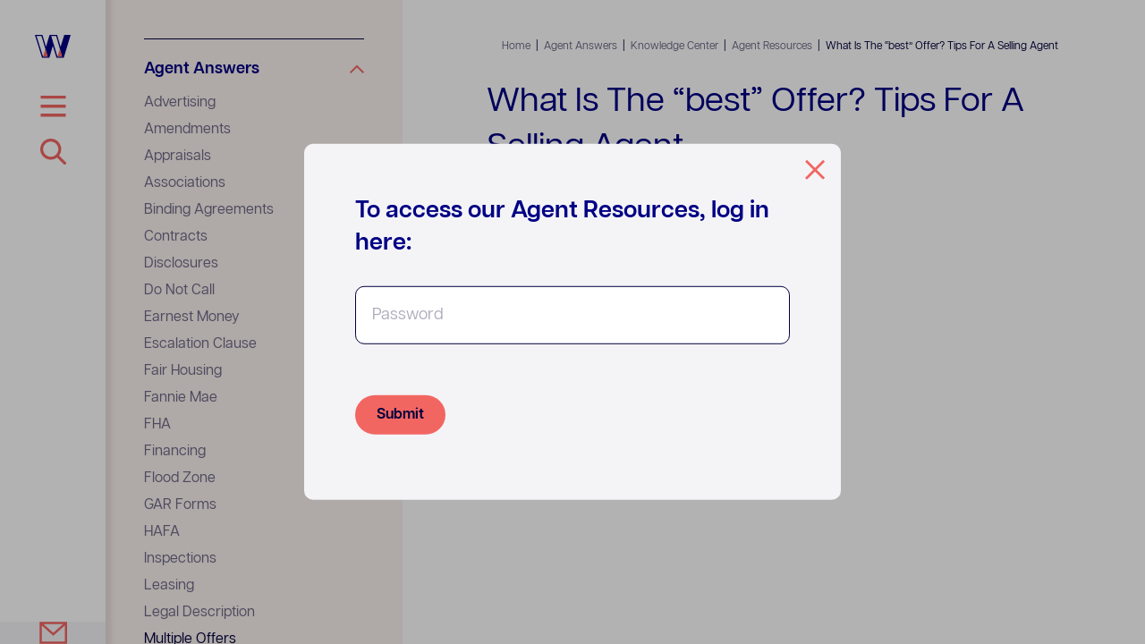

--- FILE ---
content_type: text/css
request_url: https://www.weissman.law/wp-content/themes/weissman/assets/styles/style.css
body_size: 13018
content:
*,:after,:before{box-sizing:border-box}:after,:before{text-decoration:inherit;vertical-align:inherit}html{cursor:default;line-height:1.5;tab-size:4;-webkit-tap-highlight-color:transparent;-ms-text-size-adjust:100%;-webkit-text-size-adjust:100%;word-break:break-word}h1{font-size:2em;margin:.67em 0}dl dl,dl ol,dl ul,ol dl,ol ol,ol ul,ul dl,ul ol,ul ul{margin:0}hr{height:0;overflow:visible}main{display:block}nav ol,nav ul{list-style:none;padding:0}pre{font-family:monospace,monospace;font-size:1em}a{background-color:transparent}abbr[title]{text-decoration:underline;text-decoration:underline dotted}b,strong{font-weight:bolder}code,kbd,samp{font-family:monospace,monospace;font-size:1em}small{font-size:80%}audio,canvas,iframe,img,svg,video{vertical-align:middle}audio,video{display:inline-block}audio:not([controls]){display:none;height:0}iframe,img{border-style:none}svg:not([fill]){fill:currentColor}svg:not(:root){overflow:hidden}table{border-collapse:collapse}button,input,select{margin:0}button{overflow:visible;text-transform:none}[type=button],[type=reset],[type=submit],button{-webkit-appearance:button}fieldset{border:1px solid #a0a0a0;padding:.35em .75em .625em}input{overflow:visible}legend{color:inherit;display:table;max-width:100%;white-space:normal}progress{display:inline-block;vertical-align:baseline}select{text-transform:none}textarea{margin:0;overflow:auto;resize:vertical}[type=checkbox],[type=radio]{padding:0}[type=search]{-webkit-appearance:textfield;outline-offset:-2px}::-webkit-inner-spin-button,::-webkit-outer-spin-button{height:auto}::-webkit-input-placeholder{color:inherit;opacity:.54}::-webkit-search-decoration{-webkit-appearance:none}::-webkit-file-upload-button{-webkit-appearance:button;font:inherit}::-moz-focus-inner{border-style:none;padding:0}:-moz-focusring{outline:1px dotted ButtonText}:-moz-ui-invalid{box-shadow:none}details,dialog{display:block}dialog{background-color:#fff;border:solid;color:#000;height:fit-content;left:0;margin:auto;padding:1em;position:absolute;right:0;width:fit-content}dialog:not([open]){display:none}summary{display:list-item}canvas{display:inline-block}template{display:none}[tabindex],a,area,button,input,label,select,summary,textarea{-ms-touch-action:manipulation;touch-action:manipulation}[hidden]{display:none}[aria-busy=true]{cursor:progress}[aria-controls]{cursor:pointer}[aria-disabled=true],[disabled]{cursor:not-allowed}[aria-hidden=false][hidden]{display:initial}[aria-hidden=false][hidden]:not(:focus){clip:rect(0,0,0,0);position:absolute}button,input,select,textarea{background-color:transparent;border:1px solid WindowFrame;color:inherit;font:inherit;letter-spacing:inherit;padding:.25em .375em}select{-moz-appearance:none;-webkit-appearance:none;background:no-repeat 100%/1em;border-radius:0;padding-right:1em}select:not([multiple]):not([size]){background-image:url("data:image/svg+xml;charset=utf-8,%3Csvg xmlns='http://www.w3.org/2000/svg' width='16' height='4'%3E%3Cpath d='M4 0h6L7 4'/%3E%3C/svg%3E")}::-ms-expand{display:none}:-ms-input-placeholder{color:rgba(0,0,0,.54)}html{font-family:system-ui,-apple-system,"Segoe UI","Roboto","Ubuntu","Cantarell","Noto Sans",sans-serif}code,kbd,pre,samp{font-family:"Menlo","Consolas","Roboto Mono","Ubuntu Monospace","Noto Mono","Oxygen Mono","Liberation Mono",monospace,"Apple Color Emoji","Segoe UI Emoji","Segoe UI Symbol","Noto Color Emoji"}@font-face{font-family:"articulat-cf";src:url(/wp-content/themes/weissman/assets/fonts/ArticulatCF-Regular.woff2) format("woff2"),url(/wp-content/themes/weissman/assets/fonts/ArticulatCF-Regular.woff) format("woff");font-weight:400;font-style:normal;font-display:swap}@font-face{font-family:"articulat-cf";src:url(/wp-content/themes/weissman/assets/fonts/ArticulatCF-RegularOblique.woff2) format("woff2"),url(/wp-content/themes/weissman/assets/fonts/ArticulatCF-RegularOblique.woff) format("woff");font-weight:400;font-style:italic;font-display:swap}@font-face{font-family:"articulat-cf";src:url(/wp-content/themes/weissman/assets/fonts/ArticulatCF-DemiBold.woff2) format("woff2"),url(/wp-content/themes/weissman/assets/fonts/ArticulatCF-DemiBold.woff) format("woff");font-weight:700;font-style:normal;font-display:swap}@font-face{font-family:"articulat-cf";src:url(/wp-content/themes/weissman/assets/fonts/ArticulatCF-DemiBoldOblique.woff2) format("woff2"),url(/wp-content/themes/weissman/assets/fonts/ArticulatCF-DemiBoldOblique.woff) format("woff");font-weight:700;font-style:italic;font-display:swap}@media print{#wpadminbar{display:none}}html{overflow-x:hidden;margin-top:0!important}body,html{scroll-behavior:smooth}body{background:#fff;font-family:"articulat-cf",system-ui,-apple-system,"Segoe UI","Roboto","Ubuntu","Cantarell","Noto Sans",sans-serif;-webkit-font-smoothing:antialiased;min-height:100vh;color:#00003d;line-height:1.5;font-size:16px;padding-top:var(--wp-admin--admin-bar--height,0)}.has-weissman-blue-color{color:#000084}.has-weissman-blue-background-color{background-color:#000084}.has-weissman-navy-color{color:#00003d}.has-weissman-navy-background-color{background-color:#00003d}.has-weissman-grapefruit-color{color:#f26662}.has-weissman-grapefruit-background-color{background-color:#f26662}.has-weissman-dove-color{color:#f4f4f7}.has-weissman-dove-background-color{background-color:#f4f4f7}.has-weissman-warmth-color{color:#faf1ef}.has-weissman-warmth-background-color{background-color:#faf1ef}h1{font-size:30px;--font-min:30px;--font-pref:2.5vw;--font-max:36px}.h2,.inline-dropdown .accordion-title,.page-template-attorney-search .page-title,.single-weissman_article .page-title,.single-weissman_attorney .attorney-hero .text h1,.single-weissman_class .page-title,.single-weissman_faq .page-title,.single-weissman_video .page-title,h2,h3{font-size:22px;--font-min:22px;--font-pref:2.08333vw;--font-max:30px}h4{font-size:20px;--font-min:20px;--font-pref:1.80556vw;--font-max:26px}h5{font-size:18px;--font-min:18px;--font-pref:1.52778vw;--font-max:22px}h6{font-size:16px;--font-min:16px;--font-pref:1.25vw;--font-max:18px}.h2,.inline-dropdown .accordion-title,.page-template-attorney-search .page-title,.single-weissman_article .page-title,.single-weissman_attorney .attorney-hero .text h1,.single-weissman_class .page-title,.single-weissman_faq .page-title,.single-weissman_video .page-title,h1,h2,h3,h4,h5,h6{font-weight:700;margin-top:0;margin-bottom:.3em;line-height:1.35;--font-multiple:1;font-size:clamp(calc(var(--font-min) * var(--font-multiple)),calc(var(--font-pref) * var(--font-multiple)),calc(var(--font-max) * var(--font-multiple)));color:#000084}#content h1:not(:first-child),#content h2:not(:first-child),#content h3:not(:first-child),#content h4:not(:first-child),#content h5:not(:first-child),#content h6:not(:first-child){margin-top:1.4em}p{margin-top:0;line-height:1.5;margin-bottom:1.5em;font-size:16px}p.has-text-align-center{margin-left:auto;margin-right:auto}blockquote,blockquote p{--font-multiple:1.2;max-width:60ch;font-style:italic}blockquote{margin:0 auto}blockquote cite{font-style:normal}blockquote cite strong:before{content:"\2014";display:inline-block;margin-right:1ch}img{display:block;max-width:100%;height:auto}p img{display:inline-block}figure{margin:0 0 1em}a{color:#000084;text-decoration:none;transition:color .2s ease-in-out}a:hover{color:#0000b7}i{min-width:1em;display:inline-block}.fa-ul i{display:none}button,input,select,textarea{padding:.5em}ol,ul{margin-top:0}.button-group{display:-ms-flexbox;display:flex;-ms-flex-wrap:wrap;flex-wrap:wrap;-ms-flex-align:center;align-items:center;gap:24px 30px}.button,.wp-block-button__link,.wp-block-file .wp-block-file__button,.wp-block-file__button,button{background:#f26662;border-radius:2em;margin-bottom:1em;font-size:clamp(14px,1.25vw,18px);font-weight:700;padding:.88889em 1.5em;height:auto;line-height:1;cursor:pointer;display:-ms-inline-flexbox;display:inline-flex;-ms-flex-align:center;align-items:center;border:none;color:#00003d;transition:all .2s ease-in-out;text-decoration:none!important}.button:visited,.wp-block-button__link:visited,.wp-block-file .wp-block-file__button:visited,.wp-block-file__button:visited,button:visited{color:#00003d}.button:hover,.wp-block-button__link:hover,.wp-block-file .wp-block-file__button:hover,.wp-block-file__button:hover,button:hover{color:#fff}.button:focus,.wp-block-button__link:focus,.wp-block-file .wp-block-file__button:focus,.wp-block-file__button:focus,button:focus{outline:none}.button.disabled,.button:disabled,.button:disabled[disabled],.wp-block-button__link.disabled,.wp-block-button__link:disabled,.wp-block-button__link:disabled[disabled],.wp-block-file .wp-block-file__button.disabled,.wp-block-file .wp-block-file__button:disabled,.wp-block-file .wp-block-file__button:disabled[disabled],.wp-block-file__button.disabled,.wp-block-file__button:disabled,.wp-block-file__button:disabled[disabled],button.disabled,button:disabled,button:disabled[disabled]{color:inherit;cursor:not-allowed;opacity:.5}form{position:relative}.nowrap{white-space:nowrap}.container{max-width:950px;margin:0 auto;width:100%}@media (min-width:1024px){.container{margin:0}}iframe{width:100%;height:auto;margin:24px 0;display:block}iframe[src*="youtube.com"]{aspect-ratio:16/9}p>iframe{margin-bottom:0}[data-target]{cursor:pointer}.modal{position:fixed;top:50%;left:50%;transform:translate(-50%,-50%);background:#f4f4f7;border-radius:10px;width:Min(600px,100%);padding:57px 24px;z-index:100;opacity:0;transition:opacity .2s ease-in-out;pointer-events:none;max-height:80vh;overflow-y:auto}@media (min-width:641px){.modal{padding:57px}}.modal.active{opacity:1;pointer-events:all}.modal .close-modal-toggle{position:absolute;top:18px;right:18px;width:22px;height:22px;background:url(../images/icon-close.svg);background-size:contain;background-repeat:no-repeat;cursor:pointer}.close-modal{position:fixed;z-index:99;width:100%;height:100%;left:0;top:0;background:rgba(0,0,0,.3);cursor:default;pointer-events:none;opacity:0;transition:opacity .2s ease-in-out}.modal-active .close-modal{opacity:1;cursor:pointer;pointer-events:all}.agent-resources-login h2{margin-bottom:30px}.agent-resources-login input[type=text]{width:100%;display:block;border:1px solid #00003d;border-radius:10px;margin-bottom:57px;color:#00003d;font-size:18px;line-height:1.5;padding:18px;background:#fff}.agent-resources-login input[type=text]:-ms-input-placeholder{color:#6e6886}.agent-resources-login input[type=text]::placeholder{color:#6e6886}.sr-only{position:absolute;left:-10000px;top:auto;width:1px;height:1px;overflow:hidden}body{margin:0;display:-ms-flexbox;display:flex;-ms-flex-direction:column;flex-direction:column}@media (min-width:1024px){body{display:grid;grid-template-columns:234px 1fr;height:100vh;overflow:hidden}}#main{background:#f4f4f7;-ms-flex:1 0 auto;flex:1 0 auto;-ms-flex-order:3;order:3}@media (min-width:1024px){#main{grid-column:2;grid-row:1;display:-ms-flexbox;display:flex;-ms-flex-direction:column;flex-direction:column;max-height:100vh;overflow-y:auto}}#secondary{position:fixed;top:0;right:0;width:auto;max-width:100vw;height:100vh;height:100%;box-shadow:0 0 6px 6px rgba(80,79,79,.12);padding:80px 39px 37px;display:-ms-flexbox;display:flex;-ms-flex-direction:column;flex-direction:column;overflow-y:auto;z-index:10;background:#fff;opacity:0;pointer-events:none}.mobile-menu-expanded #secondary{opacity:1;pointer-events:all}@media (min-width:1024px){#secondary{grid-column:1/span 2;justify-self:start;grid-row:1;position:relative;min-width:234px;height:auto;opacity:1;pointer-events:all;padding:39px}}#secondary .logo-w{display:none}#secondary .logo-w img{width:40px;height:auto;margin-bottom:42px;transition:width .2s ease-in-out}#secondary .top-menu-toggle{display:none;width:40px;height:24px;background:url(../images/icon-hamburger.svg);background-size:29px 24px;background-repeat:no-repeat;background-position:50%;cursor:pointer}@media (min-width:1024px){body.skinny-menu{grid-template-columns:118px 332px 1fr}body.skinny-menu #main{grid-column:3}body.skinny-menu #main .container{max-width:730px}body.skinny-menu #secondary{grid-column:1/span 2;justify-self:start;min-width:118px}body.skinny-menu #secondary .logo-w,body.skinny-menu #secondary .top-menu-toggle{display:block}body.skinny-menu #key{grid-column:2}body.skinny-menu #footer,body.skinny-menu #header .logo,body.skinny-menu #top-menu{display:none}body.skinny-menu .footer-contact-link{display:-ms-flexbox;display:flex}body.skinny-menu #searchsubmit{background-position:50%}body.skinny-menu.skinny-menu-expanded #searchsubmit{background-position:0}body.skinny-menu.skinny-menu-expanded #secondary .logo-w img{width:78px}body.skinny-menu.skinny-menu-expanded .footer-contact-link{opacity:0;pointer-events:none}}#footer .social-links{display:-ms-flexbox;display:flex;column-gap:8px;overflow:hidden;margin-bottom:16px}#footer .social-links a{--svg-color:#000084;display:block;-ms-flex:0 0 auto;flex:0 0 auto;width:30px}#footer .social-links a:hover{--svg-color:#f26662}#footer .social-links circle,#footer .social-links path{transition:all .2s ease-in-out}#footer .copyright{margin:0;font-size:10px;color:#000084;white-space:nowrap}.footer-contact-link{width:100%;aspect-ratio:1/1;background:#f4f4f7;display:none;-ms-flex-align:center;align-items:center;-ms-flex-pack:center;justify-content:center;position:absolute;bottom:0;left:0;opacity:1;transition:opacity .2s ease-in-out}.footer-contact-link img{width:31px}.logo .logo-white{display:none}@media (min-width:1024px){.home .logo .logo-white{display:block}.home .logo .logo-full-color{display:none}}#mobile-header{position:sticky;z-index:8;top:0;left:0;display:-ms-flexbox;display:flex;width:100%;background:#fff;padding:25px 15px;box-shadow:0 0 6px 6px rgba(80,79,79,.12);-ms-flex-order:1;order:1}#mobile-header .logo a{display:block}#mobile-header .logo img{width:auto;height:30px}@media (min-width:1024px){#mobile-header{display:none}}.mobile-menu-toggle{position:fixed;right:15px;top:25px;z-index:11;width:24px;height:24px;cursor:pointer;background:url(../images/icon-hamburger.svg);background-size:contain;background-repeat:no-repeat;background-position:50%}.mobile-menu-expanded .mobile-menu-toggle{background:url(../images/icon-close.svg)}.key-expanded .mobile-menu-toggle{z-index:8}@media (min-width:1024px){.mobile-menu-toggle{display:none}}#header{position:relative;background:var(--header-bg-color,#ddd4d1);box-shadow:0 0 6px 6px rgba(80,79,79,.12)}#header>.container{display:-ms-flexbox;display:flex;-ms-flex-wrap:wrap;flex-wrap:wrap}#header .logo{z-index:2;display:none}#header .logo img{height:50px;width:auto}@media (min-width:1024px){#header{padding:43px 94px 0}#header .logo{display:block}}#content{padding:0 15px 50px;background:#000084;-ms-flex:1 0 auto;flex:1 0 auto;position:relative}@media (min-width:1024px){#content{padding:0 94px 50px}}#breadcrumbs{margin-left:auto;font-size:12px;z-index:2;color:#00003d;display:none}@media (min-width:1024px){#breadcrumbs{display:block}}#breadcrumbs a{color:#6e6886;padding:0 3px}#breadcrumbs a:hover{color:#00003d}#breadcrumbs .breadcrumb_last{padding:0 3px}#hero{width:100%}#hero .text{position:relative;z-index:2;padding:50px 39px 43px}#hero .text h1{color:#000084;margin-bottom:.66667em}#hero .text p{font-size:clamp(16px,1.25vw,18px)}#hero .text p:last-of-type{margin-bottom:0}#hero .text .button{margin-top:46px;margin-bottom:0}#hero .text .button-group{margin-top:46px}#hero .text .button-group .button{margin-top:0}#hero img{width:100%;object-fit:contain;object-position:center bottom;max-height:50vh}#hero.image-position-left-top img{object-position:left top}#hero.image-position-left-center img{object-position:left center}#hero.image-position-left-bottom img{object-position:left bottom}#hero.image-position-center-top img{object-position:center top}#hero.image-position-center-center img{object-position:center center}#hero.image-position-center-bottom img{object-position:center bottom}#hero.image-position-right-top img{object-position:right top}#hero.image-position-right-center img{object-position:right center}#hero.image-position-right-bottom img{object-position:right bottom}#hero.image-fit-cover img{object-fit:cover}#hero.image-fit-full-bleed .text{width:100%;max-width:100%}#hero.image-fit-full-bleed img{object-fit:cover;object-position:center center;position:absolute;width:100%;max-width:none;height:100%;max-height:none;top:0;left:0}@media (min-width:800px){#hero .text{padding-top:127px;padding-bottom:76px;max-width:Min(480px,50vw)}#hero[class*=left] .text,#hero[class*=right] .text{max-width:Min(536px,55vw)}#hero[class*=left] img,#hero[class*=right] img{width:calc(100% - Min(536px, 55vw))}#hero img{position:absolute;width:calc(100% - Min(480px, 50vw));max-width:none;height:calc(100% - 20px);bottom:0;right:0;max-height:none}#hero.image-fit-full-bleed .text{display:grid;justify-items:start;column-gap:10%;grid-template-columns:34% 56%}#hero.image-fit-full-bleed .text h1{grid-column:1}#hero.image-fit-full-bleed .text .subtext{grid-column:2}}@media (min-width:1024px){#hero .text{padding-left:0;padding-right:0;max-width:Min(480px,calc(50vw - 234px))}#hero[class*=left] .text,#hero[class*=right] .text{max-width:Min(536px,calc(55vw - 234px))}#hero[class*=left] img,#hero[class*=right] img{width:calc(100% - 94px - Min(536px, (55vw - 234px)))}#hero img{width:calc(100% - 94px - Min(480px, (50vw - 234px)));height:calc(100% - 80px)}}.page-template-default #main,.page-template-weissman_specialty-archive #main{background:#000084}.page-template-default #content,.page-template-weissman_specialty-archive #content{background:#000084;padding:57px 15px}.page-template-default #content>.container>*,.page-template-weissman_specialty-archive #content>.container>*{color:#f4f4f7}@media (min-width:1024px){.page-template-default #content,.page-template-weissman_specialty-archive #content{padding:69px 94px 76px}}.single-weissman_office .container,.single-weissman_specialty .container,.single-weissman_tips .container,.single-wl_agent_answer .container{max-width:730px}.single-weissman_office #main,.single-weissman_specialty #main,.single-weissman_tips #main,.single-wl_agent_answer #main{background:#fff}.single-weissman_office #header,.single-weissman_specialty #header,.single-weissman_tips #header,.single-wl_agent_answer #header{background:none;box-shadow:none}@media (max-width:1023px){.single-weissman_office #header,.single-weissman_specialty #header,.single-weissman_tips #header,.single-wl_agent_answer #header{padding:0 15px}}.single-weissman_office #hero .text,.single-weissman_specialty #hero .text,.single-weissman_tips #hero .text,.single-wl_agent_answer #hero .text{padding:0;max-width:none}.single-weissman_office #hero .text h1,.single-weissman_office .page-title,.single-weissman_specialty #hero .text h1,.single-weissman_specialty .page-title,.single-weissman_tips #hero .text h1,.single-weissman_tips .page-title,.single-wl_agent_answer #hero .text h1,.single-wl_agent_answer .page-title{font-size:clamp(28px,2.98611vw,43px);line-height:1.35;margin:.74em 0;font-weight:400}.single-weissman_office #content,.single-weissman_specialty #content,.single-weissman_tips #content,.single-wl_agent_answer #content{background:#fff;padding:0 15px 50px}@media (min-width:1024px){.single-weissman_office #content,.single-weissman_specialty #content,.single-weissman_tips #content,.single-wl_agent_answer #content{padding:0 94px 50px}}.page-template-weissman_office-archive #main{background:#000084}.page-template-weissman_office-archive #header{background:#f4f4f7}.page-template-weissman_office-archive #hero .text{max-width:none}.page-template-weissman_office-archive #hero .text h1{max-width:751px}.page-template-weissman_office-archive #hero .text p{max-width:559px}.page-template-weissman_office-archive #hero img{mix-blend-mode:multiply;width:auto;height:100%;position:absolute;right:0;bottom:0;width:100%;max-height:none;object-position:left bottom}.page-template-weissman_office-archive #content{padding:50px 15px}@media (min-width:800px){.page-template-weissman_office-archive #content{padding:50px 39px}}@media (min-width:1024px){.page-template-weissman_office-archive #content{padding:69px 94px 76px}}.page-template-weissman_office-archive #content>.container>*{color:#f4f4f7}.home #header{background:none;-ms-flex:1 0 auto;flex:1 0 auto;box-shadow:none}.home #header>.container{height:100%}.home #breadcrumbs{display:none}.home #hero{margin-top:auto}.home #hero .text{max-width:571px}@media (max-width:1023px){.home #hero .text{padding-left:15px;padding-right:15px}}@media (min-width:1024px){.home #hero .text{padding-bottom:101px}}.home #hero .text h1{font-size:clamp(32px,2.98611vw,43px)}.home #hero .text h1,.home #hero .text p{color:#f4f4f7;text-shadow:.05em .05em 0 #000084}.home #hero .text p{font-size:clamp(16px,1.38889vw,20px);max-width:560px}.home #hero img{width:54%;width:clamp(78px,54%,calc(100% - 471px));width:clamp(calc(35vh - 80px),54%,calc(100% - 471px));object-fit:cover;object-position:left center;height:100%;position:absolute;top:0;right:0;max-height:none}@media (max-width:1023px){.home #main{display:-ms-flexbox;display:flex;-ms-flex-direction:column;flex-direction:column;-ms-flex-pack:center;justify-content:center;position:relative}.home #header{-ms-flex:0 0 auto;flex:0 0 auto;position:static}.home #header>.container{height:auto}}.search #main{background:#f4f4f7}.search #header{background:none;box-shadow:none}.search #content{background:none;padding:35px 15px}@media (min-width:1024px){.search #content{padding:94px 94px 76px}}.search .page-title{font-weight:400}.page-template-attorney-search .container,.single-weissman_attorney .container{max-width:730px}.page-template-attorney-search #main,.single-weissman_attorney #main{background:#fff}.page-template-attorney-search #header,.single-weissman_attorney #header{background:none;box-shadow:none}.page-template-attorney-search #content,.single-weissman_attorney #content{padding:55px 15px;background:none}@media (min-width:800px){.page-template-attorney-search #content,.single-weissman_attorney #content{padding:35px 94px 50px}}.page-template-agent-resources #header,.page-template-closing-resources #header,.page-template-weissman_class-archive #header,.page-template-weissman_faq-archive #header,.page-template-weissman_industry_article-archive #header,.page-template-weissman_publication-archive #header,.page-template-weissman_video-archive #header{background:#000084;box-shadow:none}.page-template-agent-resources #breadcrumbs,.page-template-closing-resources #breadcrumbs,.page-template-weissman_class-archive #breadcrumbs,.page-template-weissman_faq-archive #breadcrumbs,.page-template-weissman_industry_article-archive #breadcrumbs,.page-template-weissman_publication-archive #breadcrumbs,.page-template-weissman_video-archive #breadcrumbs{color:#fff}.page-template-agent-resources #breadcrumbs a,.page-template-closing-resources #breadcrumbs a,.page-template-weissman_class-archive #breadcrumbs a,.page-template-weissman_faq-archive #breadcrumbs a,.page-template-weissman_industry_article-archive #breadcrumbs a,.page-template-weissman_publication-archive #breadcrumbs a,.page-template-weissman_video-archive #breadcrumbs a{color:#ababd4}.page-template-agent-resources #breadcrumbs a:hover,.page-template-closing-resources #breadcrumbs a:hover,.page-template-weissman_class-archive #breadcrumbs a:hover,.page-template-weissman_faq-archive #breadcrumbs a:hover,.page-template-weissman_industry_article-archive #breadcrumbs a:hover,.page-template-weissman_publication-archive #breadcrumbs a:hover,.page-template-weissman_video-archive #breadcrumbs a:hover{color:#fff}.page-template-agent-resources #hero .text,.page-template-closing-resources #hero .text,.page-template-weissman_class-archive #hero .text,.page-template-weissman_faq-archive #hero .text,.page-template-weissman_industry_article-archive #hero .text,.page-template-weissman_publication-archive #hero .text,.page-template-weissman_video-archive #hero .text{max-width:none;padding:50px 15px}@media (min-width:1024px){.page-template-agent-resources #hero .text,.page-template-closing-resources #hero .text,.page-template-weissman_class-archive #hero .text,.page-template-weissman_faq-archive #hero .text,.page-template-weissman_industry_article-archive #hero .text,.page-template-weissman_publication-archive #hero .text,.page-template-weissman_video-archive #hero .text{padding:55px 0 76px}}.page-template-agent-resources #hero .text h1,.page-template-closing-resources #hero .text h1,.page-template-weissman_class-archive #hero .text h1,.page-template-weissman_faq-archive #hero .text h1,.page-template-weissman_industry_article-archive #hero .text h1,.page-template-weissman_publication-archive #hero .text h1,.page-template-weissman_video-archive #hero .text h1{font-size:clamp(28px,2.98611vw,43px);color:#f4f4f7;font-weight:400}.page-template-agent-resources #hero .text p,.page-template-closing-resources #hero .text p,.page-template-weissman_class-archive #hero .text p,.page-template-weissman_faq-archive #hero .text p,.page-template-weissman_industry_article-archive #hero .text p,.page-template-weissman_publication-archive #hero .text p,.page-template-weissman_video-archive #hero .text p{color:#f4f4f7}.page-template-weissman_publication-archive #main{background:#000084}.single-weissman_video #main{background:#fff}.single-weissman_video #header{background:none;box-shadow:none}.single-weissman_video #content{background:#fff;padding-top:35px;padding-bottom:30px}.single-weissman_article #main,.single-weissman_faq #main{background:#fff}.single-weissman_article #header,.single-weissman_faq #header{background:none;box-shadow:none}.single-weissman_article #content,.single-weissman_faq #content{background:#fff;padding-top:35px;padding-bottom:50px}.single-weissman_class #main{background:#fff}.single-weissman_class #header{background:none;box-shadow:none}.single-weissman_class #content{background:#fff;padding-top:35px;padding-bottom:67px}.page-template-closing-resources #content,.page-template-weissman_faq-archive #content{background:#fff;padding-top:36px;padding-bottom:36px}@media (min-width:1024px){.page-template-closing-resources #content,.page-template-weissman_faq-archive #content{padding-top:50px;padding-bottom:67px}}.page-template-contact-us #main,.page-template-default-dove #main{background:#f4f4f7}.page-template-contact-us #header,.page-template-default-dove #header{background:none;box-shadow:none}.page-template-contact-us #content,.page-template-default-dove #content{background:none}.page-template-earnest-money #header,.page-template-hoa #header{background:#fff}.page-template-earnest-money #hero img,.page-template-hoa #hero img{mix-blend-mode:multiply;position:absolute;right:0;top:0;height:100%;max-height:none;width:100%;object-position:left center;object-fit:cover}@media (min-width:800px){.page-template-earnest-money #hero .text,.page-template-hoa #hero .text{max-width:Min(571px,55vw)}.page-template-earnest-money #hero img,.page-template-hoa #hero img{width:calc(100% - Min(571px, 55vw))}}@media (min-width:1024px){.page-template-earnest-money #hero .text,.page-template-hoa #hero .text{max-width:Min(571px,calc(55vw - 234px))}.page-template-earnest-money #hero img,.page-template-hoa #hero img{width:calc(100% - 94px - Min(571px, (55vw - 234px)))}}.page-template-earnest-money #main,.page-template-hoa #main{background:#f4f4f7}.page-template-earnest-money #content,.page-template-hoa #content{background:none;padding:36px 15px}@media (min-width:1024px){.page-template-earnest-money #content,.page-template-hoa #content{padding:69px 94px 76px}}.tax-weissman_agent_answer_cat #main,.tax-weissman_tips_cat #main{background:#fff}.tax-weissman_agent_answer_cat #header,.tax-weissman_tips_cat #header{background:none;box-shadow:none}.tax-weissman_agent_answer_cat #content,.tax-weissman_tips_cat #content{background:#fff;padding-top:35px;padding-bottom:50px}.error404 #main{background:#f4f4f7}.error404 #header{background:none;box-shadow:none}.error404 #content{padding-top:127px;background:none}.close-menu{position:fixed;z-index:9;width:100%;height:100%;left:0;top:0;background:rgba(0,0,0,.3);cursor:default;pointer-events:none;opacity:0;transition:opacity .2s ease-in-out}@media (min-width:1024px){.close-menu{z-index:5}}.key-expanded .close-menu,.mobile-menu-expanded .close-menu,.search-expanded .close-menu,.skinny-menu-expanded .close-menu{opacity:1;cursor:pointer;pointer-events:all}.search-form{width:Min(470px,100%);position:relative;margin:32px 0}.search-form .search-field{height:53px;line-height:53px;padding:0;border-radius:30px;border:1px solid #00003d;color:#6e6886;background:#fff;outline:none;width:100%;padding:0 81px 0 28px}.search-form .searchsubmit{position:absolute;width:53px;height:53px;border:none;right:0;padding:0;z-index:2;cursor:pointer;text-indent:-9999px;border-radius:50%;background:url(../images/icon-magnifying-glass.svg);background-size:29px 29px;background-repeat:no-repeat;background-position:0}#searchform{margin-top:12px;margin-bottom:auto;-ms-flex-item-align:start;align-self:flex-start;width:auto}#searchform .search-field{border:1px solid transparent;transition:all .2s ease-in-out;width:40px;background:none;color:transparent;padding:0}.search-expanded #searchform .search-field{outline:none;width:Min(448px,calc(85vw - 78px));border:1px solid #00003d;padding:0 81px 0 28px;color:#6e6886}#searchform .searchsubmit{width:40px;transition:background-position .2s ease-in-out}.search-expanded #searchform .searchsubmit{width:53px}#searchform .search-toggle{display:block;position:absolute;z-index:3;width:40px;height:53px;top:0;left:0;cursor:pointer;opacity:0;transform:translateX(0);background:url(../images/icon-close.svg);background-size:20px 20px;background-repeat:no-repeat;background-position:50%}.search-expanded #searchform .search-toggle{width:39px;transform:translateX(-100%);opacity:1}#menu-top-menu{font-size:18px;font-weight:700;line-height:1;margin:0}#menu-top-menu a{display:inline-block;padding:.55em 0;position:relative;white-space:nowrap}#menu-top-menu a:hover{color:#f26662}#menu-top-menu .current-menu-item a:after,#menu-top-menu .current-page-ancestor a:after,#menu-top-menu .current_page_item a:after,#menu-top-menu .current_page_parent_item a:after{content:"";position:absolute;width:100%;height:3px;background:#f26662;display:block;left:0;bottom:.27em}#menu-footer-menu{font-size:12px;font-weight:700;line-height:1;margin:0 0 28px}#menu-footer-menu a{display:inline-block;padding:.45em 0;position:relative;white-space:nowrap}#menu-footer-menu a:hover{color:#f26662}#menu-footer-menu .current-menu-item a:after,#menu-footer-menu .current_page_item a:after{content:"";position:absolute;width:100%;height:3px;background:#f26662;display:block;left:0;bottom:.15em}#key{background:#faf1ef;padding:0;grid-row:1;max-height:100%;overflow-y:auto;-ms-flex-order:2;order:2}@media (max-width:1023px){#key{height:63px;overflow:visible;position:relative;z-index:7}.key-expanded #key{z-index:10}}@media (min-width:1024px){#key{padding:43px}}#key .key-toggle{position:absolute;width:20px;height:20px;right:15px;top:50%;transform:translateY(-50%);cursor:pointer}#key .key-toggle:after{content:"";display:block;width:20px;height:20px;margin-left:auto;background:url(../images/chevron-grapefruit.svg);background-size:contain;background-repeat:no-repeat;background-position:50%;transform:scaleY(1);transition:transform .2s ease-in-out}.key-expanded #key .key-toggle:after{transform:scaleY(-1)}@media (min-width:1024px){#key .key-toggle{display:none}}#agent-resources-menu .agent-resource-type,#agent-resources-menu .specialty-cat,#specialties-menu .agent-resource-type,#specialties-menu .specialty-cat{padding:20px 0;border-bottom:1px solid #00003d}#agent-resources-menu .agent-resource-type:first-child,#agent-resources-menu .specialty-cat:first-child,#specialties-menu .agent-resource-type:first-child,#specialties-menu .specialty-cat:first-child{border-top:1px solid #00003d}#agent-resources-menu .agent-resource-type span,#agent-resources-menu .specialty-cat span,#specialties-menu .agent-resource-type span,#specialties-menu .specialty-cat span{font-weight:700;font-size:18px;color:#000084;display:block}#agent-resources-menu .categories,#agent-resources-menu .specialties,#specialties-menu .categories,#specialties-menu .specialties{padding-top:9px}#agent-resources-menu .categories li:last-child a,#agent-resources-menu .specialties li:last-child a,#specialties-menu .categories li:last-child a,#specialties-menu .specialties li:last-child a{padding-bottom:0}#agent-resources-menu .categories a,#agent-resources-menu .specialties a,#specialties-menu .categories a,#specialties-menu .specialties a{color:#6e6886;padding:3px 0;display:-ms-inline-flexbox;display:inline-flex}#agent-resources-menu .categories a:hover,#agent-resources-menu .categories li.active a,#agent-resources-menu .specialties a:hover,#agent-resources-menu .specialties li.active a,#specialties-menu .categories a:hover,#specialties-menu .categories li.active a,#specialties-menu .specialties a:hover,#specialties-menu .specialties li.active a{color:#00003d}#agent-resources-menu>ul:not(.ui-accordion) .agent-resource-type:not(.active) .categories,#agent-resources-menu>ul:not(.ui-accordion) .agent-resource-type:not(.active) .specialties,#agent-resources-menu>ul:not(.ui-accordion) .specialty-cat:not(.active) .categories,#agent-resources-menu>ul:not(.ui-accordion) .specialty-cat:not(.active) .specialties,#specialties-menu>ul:not(.ui-accordion) .agent-resource-type:not(.active) .categories,#specialties-menu>ul:not(.ui-accordion) .agent-resource-type:not(.active) .specialties,#specialties-menu>ul:not(.ui-accordion) .specialty-cat:not(.active) .categories,#specialties-menu>ul:not(.ui-accordion) .specialty-cat:not(.active) .specialties{display:none}#agent-resources-menu ul.ui-accordion .agent-resource-type .ui-accordion-header,#agent-resources-menu ul.ui-accordion .specialty-cat .ui-accordion-header,#specialties-menu ul.ui-accordion .agent-resource-type .ui-accordion-header,#specialties-menu ul.ui-accordion .specialty-cat .ui-accordion-header{position:relative}#agent-resources-menu ul.ui-accordion .agent-resource-type .ui-accordion-header:after,#agent-resources-menu ul.ui-accordion .specialty-cat .ui-accordion-header:after,#specialties-menu ul.ui-accordion .agent-resource-type .ui-accordion-header:after,#specialties-menu ul.ui-accordion .specialty-cat .ui-accordion-header:after{content:"";width:16px;height:16px;background:url(../images/chevron-grapefruit.svg);background-size:contain;background-repeat:no-repeat;background-position:50%;position:absolute;right:0;top:50%;transform:translateY(-50%) scaleY(1);transition:transform .2s ease-in-out}#agent-resources-menu ul.ui-accordion .agent-resource-type .ui-accordion-header.ui-state-active:after,#agent-resources-menu ul.ui-accordion .specialty-cat .ui-accordion-header.ui-state-active:after,#specialties-menu ul.ui-accordion .agent-resource-type .ui-accordion-header.ui-state-active:after,#specialties-menu ul.ui-accordion .specialty-cat .ui-accordion-header.ui-state-active:after{transform:translateY(-50%) scaleY(-1)}@media (max-width:1023px){#agent-resources-menu,#specialties-menu{padding:0 15px;position:absolute;top:0;left:0;width:100%;background:#faf1ef;height:63px;overflow:hidden;pointer-events:none;cursor:default}.key-expanded #agent-resources-menu,.key-expanded #specialties-menu{height:auto;pointer-events:all;cursor:default}#agent-resources-menu>ul,#specialties-menu>ul{margin:0;display:-ms-flexbox;display:flex;-ms-flex-direction:column;flex-direction:column}#agent-resources-menu ul.ui-accordion .agent-resource-type .ui-accordion-header,#agent-resources-menu ul.ui-accordion .specialty-cat .ui-accordion-header,#specialties-menu ul.ui-accordion .agent-resource-type .ui-accordion-header,#specialties-menu ul.ui-accordion .specialty-cat .ui-accordion-header{cursor:default;pointer-events:none}#agent-resources-menu ul.ui-accordion .agent-resource-type .ui-accordion-header:after,#agent-resources-menu ul.ui-accordion .specialty-cat .ui-accordion-header:after,#specialties-menu ul.ui-accordion .agent-resource-type .ui-accordion-header:after,#specialties-menu ul.ui-accordion .specialty-cat .ui-accordion-header:after{display:none}#agent-resources-menu li.agent-resource-type,#agent-resources-menu li.specialty-cat,#specialties-menu li.agent-resource-type,#specialties-menu li.specialty-cat{-ms-flex-order:2;order:2}#agent-resources-menu li.agent-resource-type:first-child,#agent-resources-menu li.specialty-cat:first-child,#specialties-menu li.agent-resource-type:first-child,#specialties-menu li.specialty-cat:first-child{border-top:none}#agent-resources-menu li.agent-resource-type:not(.active),#agent-resources-menu li.specialty-cat:not(.active),#specialties-menu li.agent-resource-type:not(.active),#specialties-menu li.specialty-cat:not(.active){opacity:0}.key-expanded #agent-resources-menu li.agent-resource-type:not(.active),.key-expanded #agent-resources-menu li.specialty-cat:not(.active),.key-expanded #specialties-menu li.agent-resource-type:not(.active),.key-expanded #specialties-menu li.specialty-cat:not(.active){opacity:1}#agent-resources-menu li.agent-resource-type.active,#agent-resources-menu li.specialty-cat.active,#specialties-menu li.agent-resource-type.active,#specialties-menu li.specialty-cat.active{-ms-flex-order:1;order:1}#agent-resources-menu ul.categories,#agent-resources-menu ul.specialties,#specialties-menu ul.categories,#specialties-menu ul.specialties{display:block!important}#agent-resources-menu ul.categories li.active a,#agent-resources-menu ul.specialties li.active a,#specialties-menu ul.categories li.active a,#specialties-menu ul.specialties li.active a{pointer-events:none!important;cursor:default}}@media (max-width:1023px){.attorney-key-menu{padding:18px 15px;position:absolute;top:0;left:0;width:100%;background:#faf1ef;height:63px;overflow:hidden;pointer-events:none;cursor:default}.key-expanded .attorney-key-menu{height:auto;pointer-events:all;cursor:default}.attorney-key-menu .attorney-search-title{font-size:20px}.attorney-key-menu #attorney-search-form-wrapper{max-width:750px}}#knowledge-center-menu ul,#offices-menu ul{margin:-10px 0 0}#knowledge-center-menu ul li a,#offices-menu ul li a{color:#6e6886;font-weight:700;font-size:18px;line-height:28px;padding:4px 0;display:block}#knowledge-center-menu ul li.active a,#knowledge-center-menu ul li.current-menu-item a,#knowledge-center-menu ul li a:hover,#offices-menu ul li.active a,#offices-menu ul li.current-menu-item a,#offices-menu ul li a:hover{color:#00003d}@media (max-width:1023px){#knowledge-center-menu,#offices-menu{padding:13.5px 15px;position:absolute;top:0;left:0;width:100%;background:#faf1ef;height:63px;overflow:hidden;pointer-events:none;cursor:default}.key-expanded #knowledge-center-menu,.key-expanded #offices-menu{height:auto;pointer-events:all;cursor:default}#knowledge-center-menu ul,#offices-menu ul{margin:0;display:-ms-flexbox;display:flex;-ms-flex-direction:column;flex-direction:column}#knowledge-center-menu ul li,#offices-menu ul li{-ms-flex-order:2;order:2}#knowledge-center-menu ul li:not(.active):not(.current-menu-item),#offices-menu ul li:not(.active):not(.current-menu-item){opacity:0}.key-expanded #knowledge-center-menu ul li:not(.active):not(.current-menu-item),.key-expanded #offices-menu ul li:not(.active):not(.current-menu-item){opacity:1}#knowledge-center-menu ul li.active,#knowledge-center-menu ul li.current-menu-item,#offices-menu ul li.active,#offices-menu ul li.current-menu-item{-ms-flex-order:1;order:1}#knowledge-center-menu ul li.active a,#knowledge-center-menu ul li.current-menu-item a,#offices-menu ul li.active a,#offices-menu ul li.current-menu-item a{pointer-events:none!important;cursor:default}}#office-archive-grid{display:grid;grid-template-columns:repeat(auto-fill,minmax(220px,1fr));gap:24px 30px;margin-top:63px}#office-archive-grid .office{position:relative}#office-archive-grid .office .accordion-title{font-size:18px;padding:30px;margin:0;border:1px solid #f4f4f7;border-radius:10px;color:#f4f4f7;background:#000084;display:-ms-flexbox;display:flex;-ms-flex-align:center;align-items:center;-ms-flex-pack:justify;justify-content:space-between;cursor:pointer;transition:all .2s ease-in-out}#office-archive-grid .office .accordion-title:after{content:"";width:22px;height:22px;margin-left:1em;background:url(../images/chevron-grapefruit.svg);background-size:contain;background-repeat:no-repeat;background-position:50%;transform:scaleY(1);transition:transform .2s ease-in-out}#office-archive-grid .office .accordion-title:hover{color:#f26662}#office-archive-grid .office .accordion-title.ui-accordion-header-active{background:#fff;color:#000084;border-bottom-left-radius:0;border-bottom-right-radius:0}#office-archive-grid .office .accordion-title.ui-accordion-header-active:after{transform:scaleY(-1)}#office-archive-grid .office .accordion-content{background:#faf1ef;border-bottom-left-radius:10px;border-bottom-right-radius:10px;padding:30px;top:100%;left:0;width:100%;z-index:2}@media (min-width:1024px){#office-archive-grid .office .accordion-content{position:absolute;margin-bottom:76px}}#office-archive-grid .office .accordion-content p{color:#00003d;margin-bottom:11px}#office-archive-grid .office .accordion-content .directions-link{font-size:13px;font-weight:700}#office-archive-grid .office .accordion-content .directions-link a{display:-ms-inline-flexbox;display:inline-flex;-ms-flex-align:center;align-items:center}#office-archive-grid .office .accordion-content .directions-link a:before{content:"";width:18px;height:22px;background:url(../images/icon-map-marker.svg);background-size:contain;background-repeat:no-repeat;background-position:50%;margin-right:9px}#office-archive-grid .office .accordion-content .phone a{text-decoration:underline}#office-archive-grid .office .accordion-content .more-details-link{text-align:right;font-size:13px;font-weight:700;margin-bottom:0}#office-archive-grid .office .accordion-content .more-details-link a{display:-ms-inline-flexbox;display:inline-flex;-ms-flex-align:center;align-items:center}#office-archive-grid .office .accordion-content .more-details-link a:after{content:"";width:19px;height:19px;background:url(../images/icon-arrow.svg);background-size:contain;background-repeat:no-repeat;background-position:50%;margin-left:12px}#office-archive-grid .office .accordion-content a{color:#00003d}#office-archive-grid:not(.ui-accordion) .accordion-content{display:none}.search-results-list{margin-top:30px}.search-results-list .search-result a{display:-ms-inline-flexbox;display:inline-flex;-ms-flex-pack:justify;justify-content:space-between;-ms-flex-align:center;align-items:center;width:100%;padding:16px 0;border-bottom:1px solid #00003d;color:#00003d}.search-results-list .search-result a:hover,.search-results-list .search-result a:hover h2{color:#f26662}.search-results-list .search-result a:after{content:"";width:22px;height:22px;margin-left:auto;background:url(../images/icon-arrow.svg);background-size:contain;background-repeat:no-repeat;background-position:50%;margin-left:1em;-ms-flex:0 0 auto;flex:0 0 auto}.search-results-list .search-result:first-child a{border-top:1px solid #00003d}.search-results-list .search-result h2{font-weight:400;font-size:16px;margin-bottom:8px;color:#00003d;transition:color .2s ease-in-out}@media (min-width:1024px){.search-results-list .search-result h2{font-size:18px}}.search-results-list .search-result .post-type{font-size:12px;font-weight:700;letter-spacing:.08em;margin:0;text-transform:uppercase}.single-weissman_office .general-information{display:-ms-flexbox;display:flex;-ms-flex-wrap:wrap;flex-wrap:wrap;gap:30px;margin-bottom:42px}.single-weissman_office .general-information .text{min-width:250px;-ms-flex:1 0 calc(50% - 15px);flex:1 0 calc(50% - 15px)}.single-weissman_office .general-information .text .email,.single-weissman_office .general-information .text .fax,.single-weissman_office .general-information .text .phone{margin-bottom:0}.single-weissman_office .general-information .text a{color:#00003d;text-decoration:underline}.single-weissman_office .general-information .featured-image{min-width:250px;-ms-flex:1 0 calc(50% - 15px);flex:1 0 calc(50% - 15px)}.single-weissman_office .general-information .featured-image img{width:100%;margin:0;aspect-ratio:350/250;object-fit:cover}.single-weissman_office .all-attorneys-link a{color:#00003d;text-decoration:underline}.single-weissman_office .closing-coordinator span{display:inline-block}.single-weissman_office .closing-coordinator span.name{font-weight:700}.single-weissman_office .closing-coordinator span:after{content:"|";display:inline-block;padding:0 .25em 0 .5em;font-weight:400}.single-weissman_office .closing-coordinator span:last-of-type:after{display:none}.single-weissman_office .closing-coordinator a{color:#00003d;text-decoration:underline}.single-weissman_office iframe.office-location{width:100%;height:auto;aspect-ratio:730/551;margin:20px 0}.single-weissman_office .office-virtual-tour p{font-weight:700;font-size:18px}.single-weissman_office .office-virtual-tour iframe{aspect-ratio:400/225}.attorney-search-title{font-size:24px;font-weight:400;margin-bottom:30px}#attorney-search-form input:not([type=submit]),#attorney-search-form select{width:100%;display:block;margin-bottom:24px;border:1px solid #00003d;background-color:transparent;border-radius:10px;height:50px;color:#6e6886;transition:background-color .2s ease-in-out}#attorney-search-form input:not([type=submit]):-ms-input-placeholder,#attorney-search-form select:-ms-input-placeholder{color:rgba(0,0,61,.3)}#attorney-search-form input:not([type=submit])::placeholder,#attorney-search-form select::placeholder{color:rgba(0,0,61,.3)}#attorney-search-form input:not([type=submit]):focus,#attorney-search-form select:focus{outline:none;background-color:#fff}#attorney-search-form input:not([type=submit]){padding:0 22px}#attorney-search-form select{padding:0 46px 0 22px;position:relative;cursor:pointer;background-image:url(../images/chevron-grapefruit.svg);background-position:right 19px center;background-repeat:no-repeat}#attorney-search-form a.search-clear{display:block;color:#f26662;text-decoration:underline;cursor:pointer;margin-bottom:36px}#attorney-search-form input[type=submit]{margin-bottom:0}#attorney-initial-links{margin:0 0 30px;padding:0;display:-ms-flexbox;display:flex;-ms-flex-wrap:wrap;flex-wrap:wrap;list-style:none;-ms-flex-align:center;align-items:center;gap:.2em .42em}#attorney-initial-links li{color:rgba(0,0,61,.2);font-weight:700;font-size:18px;line-height:1;cursor:not-allowed}#attorney-initial-links a{color:#00003d;display:block;cursor:pointer}#attorney-initial-links .all-attorneys{font-size:12px}#attorney-initial-links .all-attorneys a{padding:0 .8em;background:#f26662;border-radius:8px;line-height:1;height:16px;display:-ms-inline-flexbox;display:inline-flex;-ms-flex-align:end;align-items:flex-end;margin:.5em 0}#attorney-initial-links .all-attorneys a:hover{color:#fff}.page-template-attorney-search .page-title{margin-bottom:30px}#attorney-results{border-bottom:1px solid #00003d;margin-top:30px}#attorney-results .attorney{display:grid;grid-template-columns:auto auto 1fr;column-gap:10px;padding:16px 0;color:#00003d;border-top:1px solid #00003d}#attorney-results .attorney p{font-size:18px;font-size:clamp(16px,1.25vw,18px);margin-bottom:0;padding:0;display:-ms-flexbox;display:flex;-ms-flex-direction:column;flex-direction:column;-ms-flex-pack:center;justify-content:center}#attorney-results .attorney .name{grid-column:1/span 2;grid-row:1;font-weight:700;min-width:10ch}#attorney-results .attorney .title{grid-column:1;grid-row:2}#attorney-results .attorney .phone{grid-column:2;grid-row:2}#attorney-results .attorney:after{grid-column:3;grid-row:1/span 2;justify-self:end;content:"";width:22px;height:100%;background:url(../images/icon-arrow.svg);background-size:contain;background-repeat:no-repeat;background-position:50%}@media (min-width:600px){#attorney-results{display:grid;column-gap:9.5%;grid-template-columns:1fr auto auto auto}#attorney-results .attorney{display:contents;padding:0;border-top:none}#attorney-results .attorney:before{display:block;content:"";width:100%;height:1px;background:#000;grid-column:1/span 4}#attorney-results .attorney p{padding:16px 0}#attorney-results .attorney .name{grid-column:1;grid-row:auto}#attorney-results .attorney .title{grid-column:2;grid-row:auto}#attorney-results .attorney .phone{grid-column:3;grid-row:auto}#attorney-results .attorney:after{grid-column:4;grid-row:auto}}.page-template-default #content p{font-size:18px;line-height:28px;max-width:70ch}.page-template-default #content>.container>:last-child{margin-bottom:0}.page-template-default-dove #content a{text-decoration:underline}.weissman-attorney-search-block{margin:46px 0}.weissman-attorney-search-block #attorney-initial-links{gap:.2em .66em;margin-bottom:38px}.weissman-attorney-search-block #attorney-initial-links li{font-size:22px;font-size:clamp(22px,2.08333vw,30px)}.weissman-attorney-search-block #attorney-initial-links li.all-attorneys{font-size:12px;cursor:default}.weissman-attorney-search-block #attorney-search-form input:not([type=submit]),.weissman-attorney-search-block #attorney-search-form select{font-size:16px;font-size:clamp(16px,1.66667vw,24px);height:47px;margin-bottom:18px}.weissman-attorney-search-block #attorney-search-form input[type=submit]{margin-top:25px}@media (min-width:1024px){.weissman-attorney-search-block #attorney-initial-links{margin-bottom:57px}.weissman-attorney-search-block #attorney-search-form input:not([type=submit]),.weissman-attorney-search-block #attorney-search-form select{height:83px;margin-bottom:32px}}.single-weissman_attorney #header{background:#fff;z-index:3}.single-weissman_attorney #content{padding:0 15px 50px;box-shadow:0 0 6px 6px rgba(80,79,79,.12);z-index:2}@media (min-width:600px){.single-weissman_attorney #content{padding:40px 94px 50px}}.single-weissman_attorney .attorney-hero{display:-ms-flexbox;display:flex;-ms-flex-wrap:wrap;flex-wrap:wrap;-ms-flex-direction:row-reverse;flex-direction:row-reverse;margin-left:-15px;margin-right:-15px;margin-bottom:72px}@media (min-width:600px){.single-weissman_attorney .attorney-hero{margin-left:0;margin-right:0}}.single-weissman_attorney .attorney-hero .text{-ms-flex:1 0 285px;flex:1 0 285px;-ms-flex-order:2;order:2;background:#00003d;color:#f4f4f7;padding:52px 15px}@media (min-width:600px){.single-weissman_attorney .attorney-hero .text{padding:57px 30px}}.single-weissman_attorney .attorney-hero .text h1{margin-bottom:2px}.single-weissman_attorney .attorney-hero .text p{font-size:clamp(16px,1.25vw,18px);margin-bottom:0}.single-weissman_attorney .attorney-hero .text a{text-decoration:underline}.single-weissman_attorney .attorney-hero .text a,.single-weissman_attorney .attorney-hero .text h1,.single-weissman_attorney .attorney-hero .text p{color:#f4f4f7}.single-weissman_attorney .attorney-hero .text .title{font-size:18px;font-weight:700;margin-bottom:23px}.single-weissman_attorney .attorney-hero .text .email{display:-webkit-box;-webkit-line-clamp:1;overflow:hidden}.single-weissman_attorney .attorney-hero .text .social-links{display:-ms-flexbox;display:flex;column-gap:5px;margin-top:25px}.single-weissman_attorney .attorney-hero .text .linkedin,.single-weissman_attorney .attorney-hero .text .v-card{display:block;-ms-flex:0 0 auto;flex:0 0 auto}.single-weissman_attorney .attorney-hero .text .v-card{font-size:12px;line-height:20px;padding:0 5px;background:#f4f4f7;color:#00003d;text-decoration:none;border-radius:2px;font-weight:700}.single-weissman_attorney .attorney-hero .headshot{-ms-flex:1 0 445px;flex:1 0 445px;max-width:100%;background:#d7cdcd}.single-weissman_attorney .attorney-hero .headshot img{width:100%;min-height:100%;object-fit:cover;object-position:center bottom;aspect-ratio:445/400}.single-weissman_attorney #ancillary-content{padding:50px 15px;background:rgba(244,244,247,.5)}@media (min-width:600px){.single-weissman_attorney #ancillary-content{padding:67px 94px}}.single-weissman_attorney .attorney-extras-section-title{font-size:24px;font-weight:400;margin-bottom:44px;color:#00003d}.single-weissman_attorney .attorney-extra-title{color:#00003d;font-size:13px;padding-bottom:1em;border-bottom:1px solid #00003d;margin-bottom:21px}.single-weissman_attorney .extras{display:grid;grid-template-columns:repeat(auto-fill,minmax(230px,1fr));gap:48px 30px;margin-bottom:64px}.single-weissman_attorney .extras:last-child{margin-bottom:0}.single-weissman_attorney .extra ul{font-size:13px}.single-weissman_attorney .extra p{font-size:13px;line-height:18px;margin-bottom:5px}.single-weissman_attorney .extra .more-break~p{display:none}.single-weissman_attorney .extra a{color:#00003d;text-decoration:underline}.single-weissman_attorney .extra .view-more-attorney-extras{display:-ms-flexbox;display:flex;-ms-flex-pack:end;justify-content:flex-end;-ms-flex-align:center;align-items:center;font-weight:700;font-size:13px;margin-top:46px;color:#00003d;line-height:1.3;cursor:pointer;height:19px;box-shadow:none;text-decoration:none}.single-weissman_attorney .extra .view-more-attorney-extras:hover{background:none;color:#f26662;box-shadow:none}.single-weissman_attorney .extra .view-more-attorney-extras:before{content:"View more";display:block}.single-weissman_attorney .extra .view-more-attorney-extras:after{content:"";width:19px;height:19px;background:url(../images/icon-arrow.svg);background-size:contain;background-repeat:no-repeat;background-position:50%;margin-left:12px;transform:rotate(90deg)}.single-weissman_attorney .extra.expanded .more-break~p{display:block}.single-weissman_attorney .extra.expanded .view-more-attorney-extras:before{content:"View less"}.single-weissman_attorney .extra.expanded .view-more-attorney-extras:after{transform:rotate(270deg)}.page-template-weissman_video-archive #content{background:#fff;padding:57px 15px}@media (min-width:1024px){.page-template-weissman_video-archive #content{padding:67px 94px 74px}}#featured-video{margin-top:-10px;padding:10px 15px 57px;background:#000084;box-shadow:0 0 6px 6px rgba(80,79,79,.12);z-index:2}@media (min-width:1024px){#featured-video{padding:10px 94px 76px}}.video-card{filter:drop-shadow(4px 4px 10px rgba(0,0,0,.15))}.video-card a{height:100%;display:-ms-flexbox;display:flex;-ms-flex-direction:column;flex-direction:column}.video-card .video-featured-image{border-top-left-radius:10px;border-top-right-radius:10px;overflow:hidden;background:#c4c4c4}.video-card .video-featured-image img{width:100%;aspect-ratio:16/9;object-fit:cover}.video-card .video-meta{background:#fff;padding:14px 15px;border-bottom-left-radius:10px;border-bottom-right-radius:10px;overflow:hidden;transition:background .2s ease-in-out;-ms-flex:1 0 auto;flex:1 0 auto}.video-card .video-meta p{margin:0;font-size:16px;color:#00003d;transition:color .2s ease-in-out}.video-card .video-meta p span:after{content:"|";margin:0 .5em}.video-card .video-meta p span:last-child:after{display:none}.video-card:hover .video-meta{background:#00003d}.video-card:hover .video-meta p{color:#fff}.video-card.featured .video-meta{padding:14px 24px}.video-card.featured .video-meta p{font-size:16px;font-weight:700}@media (min-width:1024px){.video-card.featured .video-meta{padding:28px 41px}.video-card.featured .video-meta p{font-size:18px}}[data-id=weissman-video-archive] .alm-listing{display:grid;grid-template-columns:repeat(auto-fill,minmax(220px,1fr));gap:18px 24px}[data-id=weissman-video-archive] .alm-btn-wrap{padding:0;margin:0;text-align:right}[data-id=weissman-video-archive] .alm-btn-wrap button{display:-ms-inline-flexbox;display:inline-flex;background:none;font-weight:700;font-size:13px;padding:0;margin-top:46px;color:#00003d;line-height:1.3;cursor:pointer;height:19px;box-shadow:none}[data-id=weissman-video-archive] .alm-btn-wrap button:hover{background:none;color:#f26662;box-shadow:none}[data-id=weissman-video-archive] .alm-btn-wrap button:disabled{cursor:not-allowed}[data-id=weissman-video-archive] .alm-btn-wrap button:not(.done):after{content:"";width:19px;height:19px;background:url(../images/icon-arrow.svg);background-size:contain;background-repeat:no-repeat;background-position:50%;margin-left:12px;transform:rotate(90deg)}.alm-btn-wrap{padding:0;margin:0;text-align:right}.alm-btn-wrap button{display:-ms-inline-flexbox;display:inline-flex;background:none;font-weight:700;font-size:13px;padding:0;margin-top:46px;color:#00003d;line-height:1.3;cursor:pointer;height:19px;box-shadow:none}.alm-btn-wrap button:hover{background:none;color:#f26662;box-shadow:none}.alm-btn-wrap button:disabled{cursor:not-allowed}.alm-btn-wrap button:disabled:hover{color:#00003d}.alm-btn-wrap button:not(.done):after{content:"";width:19px;height:19px;background:url(../images/icon-arrow.svg);background-size:contain;background-repeat:no-repeat;background-position:50%;margin-left:12px;transform:rotate(90deg)}.single-weissman_video #content{box-shadow:0 6px 6px 0 rgba(80,79,79,.12);z-index:2}.single-weissman_video .the-date{font-size:13px;font-weight:700;margin-bottom:1em}.single-weissman_video .video-wrapper{margin:46px 0}.single-weissman_video .video-wrapper iframe{width:100%;aspect-ratio:16/9;border-radius:10px;margin:0;filter:drop-shadow(4px 4px 10px rgba(0,0,0,.15))}.single-weissman_video #related-videos{padding:50px 15px;background:rgba(244,244,247,.5)}@media (min-width:1024px){.single-weissman_video #related-videos{padding:67px 94px 76px}}.single-weissman_video #related-videos h2{font-size:24px;margin-bottom:47px;font-weight:400;color:#00003d}.single-weissman_video #related-videos .related-videos-carousel{display:grid;grid-template-columns:repeat(auto-fill,minmax(220px,1fr));gap:18px 24px}.page-template-weissman_industry_article-archive #header{box-shadow:0 6px 6px 0 rgba(80,79,79,.12);z-index:3}.page-template-weissman_industry_article-archive #featured-articles{background:#fff;padding:50px 15px;box-shadow:0 6px 6px 0 rgba(80,79,79,.12);z-index:2}@media (min-width:1024px){.page-template-weissman_industry_article-archive #featured-articles{padding:54px 94px 76px}}.page-template-weissman_industry_article-archive #featured-articles h2{margin-bottom:45px}.page-template-weissman_industry_article-archive #featured-articles .type-weissman_article a{display:block;padding:38px 0 24px;border-top:1px solid #00003d}.page-template-weissman_industry_article-archive #featured-articles .type-weissman_article a:hover h3{color:#f26662}.page-template-weissman_industry_article-archive #featured-articles .type-weissman_article:last-child a{border-bottom:1px solid #00003d}.page-template-weissman_industry_article-archive #featured-articles .type-weissman_article h3{font-weight:400;font-size:20px;color:#00003d;margin-bottom:.3em;transition:color .2s ease-in-out}@media (min-width:1024px){.page-template-weissman_industry_article-archive #featured-articles .type-weissman_article h3{font-size:24px}}.page-template-weissman_industry_article-archive #featured-articles .type-weissman_article p{color:#00003d;margin-bottom:.6em}.page-template-weissman_industry_article-archive #featured-articles .type-weissman_article .by-line{font-weight:700}.page-template-weissman_industry_article-archive #featured-articles .type-weissman_article .read-more{margin-left:auto;margin-bottom:0;font-size:13px;display:-ms-flexbox;display:flex;-ms-flex-pack:end;justify-content:flex-end;-ms-flex-align:center;align-items:center;font-weight:700}.page-template-weissman_industry_article-archive #featured-articles .type-weissman_article .read-more:after{content:"";width:19px;height:19px;background:url(../images/icon-arrow.svg);background-size:contain;background-repeat:no-repeat;background-position:50%;margin-left:12px}.page-template-weissman_industry_article-archive #content{background:rgba(244,244,247,.5);padding:50px 15px}@media (min-width:1024px){.page-template-weissman_industry_article-archive #content{padding:67px 94px 74px}}.page-template-weissman_industry_article-archive #content h2{font-size:24px;font-weight:400;margin-bottom:48px;color:#00003d}#related-articles .type-weissman_article a,#related-articles .type-weissman_class a,[data-id=weissman-article-archive] .alm-listing .type-weissman_article a,[data-id=weissman-article-archive] .alm-listing .type-weissman_class a,[data-id=weissman-class-archive] .alm-listing .type-weissman_article a,[data-id=weissman-class-archive] .alm-listing .type-weissman_class a{display:-ms-flexbox;display:flex;column-gap:1em;padding:18px 0;border-top:1px solid #00003d}#related-articles .type-weissman_article a:hover h3,#related-articles .type-weissman_class a:hover h3,[data-id=weissman-article-archive] .alm-listing .type-weissman_article a:hover h3,[data-id=weissman-article-archive] .alm-listing .type-weissman_class a:hover h3,[data-id=weissman-class-archive] .alm-listing .type-weissman_article a:hover h3,[data-id=weissman-class-archive] .alm-listing .type-weissman_class a:hover h3{color:#f26662}#related-articles .type-weissman_article:last-child a,#related-articles .type-weissman_class:last-child a,[data-id=weissman-article-archive] .alm-listing .type-weissman_article:last-child a,[data-id=weissman-article-archive] .alm-listing .type-weissman_class:last-child a,[data-id=weissman-class-archive] .alm-listing .type-weissman_article:last-child a,[data-id=weissman-class-archive] .alm-listing .type-weissman_class:last-child a{border-bottom:1px solid #00003d}#related-articles .type-weissman_article h3,#related-articles .type-weissman_article p,#related-articles .type-weissman_class h3,#related-articles .type-weissman_class p,[data-id=weissman-article-archive] .alm-listing .type-weissman_article h3,[data-id=weissman-article-archive] .alm-listing .type-weissman_article p,[data-id=weissman-article-archive] .alm-listing .type-weissman_class h3,[data-id=weissman-article-archive] .alm-listing .type-weissman_class p,[data-id=weissman-class-archive] .alm-listing .type-weissman_article h3,[data-id=weissman-class-archive] .alm-listing .type-weissman_article p,[data-id=weissman-class-archive] .alm-listing .type-weissman_class h3,[data-id=weissman-class-archive] .alm-listing .type-weissman_class p{color:#00003d;transition:color .2s ease-in-out}#related-articles .type-weissman_article h3,#related-articles .type-weissman_class h3,[data-id=weissman-article-archive] .alm-listing .type-weissman_article h3,[data-id=weissman-article-archive] .alm-listing .type-weissman_class h3,[data-id=weissman-class-archive] .alm-listing .type-weissman_article h3,[data-id=weissman-class-archive] .alm-listing .type-weissman_class h3{font-size:16px;margin:0}@media (min-width:1024px){#related-articles .type-weissman_article h3,#related-articles .type-weissman_class h3,[data-id=weissman-article-archive] .alm-listing .type-weissman_article h3,[data-id=weissman-article-archive] .alm-listing .type-weissman_class h3,[data-id=weissman-class-archive] .alm-listing .type-weissman_article h3,[data-id=weissman-class-archive] .alm-listing .type-weissman_class h3{font-size:18px}}#related-articles .type-weissman_article .by-line,#related-articles .type-weissman_class .by-line,[data-id=weissman-article-archive] .alm-listing .type-weissman_article .by-line,[data-id=weissman-article-archive] .alm-listing .type-weissman_class .by-line,[data-id=weissman-class-archive] .alm-listing .type-weissman_article .by-line,[data-id=weissman-class-archive] .alm-listing .type-weissman_class .by-line{font-size:18px;margin:0;width:17ch;margin-left:auto;-ms-flex:0 0 auto;flex:0 0 auto}.single-weissman_article #content{box-shadow:0 6px 6px 0 rgba(80,79,79,.12);z-index:2}.single-weissman_article .article-meta{font-size:13px;font-weight:700;margin-bottom:1em}.single-weissman_article .article-meta a{color:#00003d;text-decoration:underline}.single-weissman_article .link-list{margin-top:50px}.single-weissman_article #related-articles{padding:50px 15px;background:rgba(244,244,247,.5)}@media (min-width:1024px){.single-weissman_article #related-articles{padding:67px 94px 76px}}.single-weissman_article #related-articles h2{font-size:24px;margin-bottom:47px;font-weight:400;color:#00003d}.single-weissman_faq #content a{text-decoration:underline}.page-template-weissman_class-archive #header{box-shadow:0 6px 6px 0 rgba(80,79,79,.12);z-index:3}.page-template-weissman_class-archive #featured-classes{background:#fff;padding:0 15px 35px;box-shadow:0 6px 6px 0 rgba(80,79,79,.12);z-index:2}@media (max-width:1023px){.page-template-weissman_class-archive #featured-classes{overflow:hidden}}@media (min-width:1024px){.page-template-weissman_class-archive #featured-classes{padding:0 94px 76px}}.page-template-weissman_class-archive #featured-classes h2{margin:1.5em 0}.page-template-weissman_class-archive #featured-classes .type-weissman_class a{display:block;padding:38px 0 24px;border-top:1px solid #00003d}.page-template-weissman_class-archive #featured-classes .type-weissman_class a:hover h3{color:#f26662}.page-template-weissman_class-archive #featured-classes .type-weissman_class:last-of-type a{border-bottom:1px solid #00003d}.page-template-weissman_class-archive #featured-classes .type-weissman_class h3{font-weight:400;font-size:20px;color:#00003d;margin-bottom:.3em;transition:color .2s ease-in-out}@media (min-width:1024px){.page-template-weissman_class-archive #featured-classes .type-weissman_class h3{font-size:24px}}.page-template-weissman_class-archive #featured-classes .type-weissman_class p{color:#00003d;margin-bottom:.6em}.page-template-weissman_class-archive #featured-classes .type-weissman_class .by-line{font-weight:700}.page-template-weissman_class-archive #featured-classes .type-weissman_class .read-more{margin-left:auto;margin-bottom:0;font-size:13px;display:-ms-flexbox;display:flex;-ms-flex-pack:end;justify-content:flex-end;-ms-flex-align:center;align-items:center;font-weight:700}.page-template-weissman_class-archive #featured-classes .type-weissman_class .read-more:after{content:"";width:19px;height:19px;background:url(../images/icon-arrow.svg);background-size:contain;background-repeat:no-repeat;background-position:50%;margin-left:12px}.page-template-weissman_class-archive #featured-classes .button{margin-top:57px;margin-bottom:0}.page-template-weissman_class-archive #content{background:rgba(244,244,247,.5);padding:36px 15px}.page-template-weissman_class-archive #content h2{font-size:24px;font-weight:400;margin-bottom:36px;color:#00003d}@media (min-width:1024px){.page-template-weissman_class-archive #content{padding:67px 94px 74px}.page-template-weissman_class-archive #content h2{margin-bottom:48px}}.single-weissman_class #content a:not(.button){color:#00003d;text-decoration:underline}.single-weissman_class #content .class-contact{margin-top:48px}.single-weissman_class #content .class-contact h4{color:#00003d;margin-top:0;font-size:18px;margin-bottom:1.4em}.single-weissman_class #content .class-contact .email,.single-weissman_class #content .class-contact .phone,.single-weissman_class #content .class-contact .title{margin-bottom:0}.page-template-contact-us #hero .text,.page-template-default-dove #hero .text{padding-bottom:46px;max-width:none}.page-template-contact-us #hero .text h1,.page-template-default-dove #hero .text h1{font-size:34px}.page-template-earnest-money .earnest-money-form{margin-top:38px}.page-template-earnest-money .earnest-money-form fieldset{border:none;padding:0;margin-bottom:36px}@media (min-width:600px){.page-template-earnest-money .earnest-money-form fieldset{margin-bottom:51px}}.page-template-earnest-money .earnest-money-form legend{color:#000084;display:block;font-size:20px;margin-bottom:.91667em}@media (min-width:600px){.page-template-earnest-money .earnest-money-form legend{font-size:24px}}.page-template-earnest-money .earnest-money-form .grid{display:-ms-flexbox;display:flex;-ms-flex-direction:column;flex-direction:column;row-gap:15px}@media (min-width:600px){.page-template-earnest-money .earnest-money-form .grid{display:grid;grid-template-columns:repeat(12,1fr);gap:32px Min(57px,8.33333%)}.page-template-earnest-money .earnest-money-form .grid .col{grid-column:1/-1}.page-template-earnest-money .earnest-money-form .grid .col.col-half{grid-column:span 6}.page-template-earnest-money .earnest-money-form .grid .col.col-third{grid-column:span 4}}.page-template-earnest-money .earnest-money-form input[type=color],.page-template-earnest-money .earnest-money-form input[type=date],.page-template-earnest-money .earnest-money-form input[type=datetime-local],.page-template-earnest-money .earnest-money-form input[type=datetime],.page-template-earnest-money .earnest-money-form input[type=email],.page-template-earnest-money .earnest-money-form input[type=month],.page-template-earnest-money .earnest-money-form input[type=number],.page-template-earnest-money .earnest-money-form input[type=password],.page-template-earnest-money .earnest-money-form input[type=search],.page-template-earnest-money .earnest-money-form input[type=tel],.page-template-earnest-money .earnest-money-form input[type=text],.page-template-earnest-money .earnest-money-form input[type=time],.page-template-earnest-money .earnest-money-form input[type=url],.page-template-earnest-money .earnest-money-form input[type=week],.page-template-earnest-money .earnest-money-form select,.page-template-earnest-money .earnest-money-form textarea{width:100%;background:#fff;font-size:16px;color:#00003d;border:1px solid #00003d;border-radius:10px;padding:14px 18px;margin:0}@media (min-width:600px){.page-template-earnest-money .earnest-money-form input[type=color],.page-template-earnest-money .earnest-money-form input[type=date],.page-template-earnest-money .earnest-money-form input[type=datetime-local],.page-template-earnest-money .earnest-money-form input[type=datetime],.page-template-earnest-money .earnest-money-form input[type=email],.page-template-earnest-money .earnest-money-form input[type=month],.page-template-earnest-money .earnest-money-form input[type=number],.page-template-earnest-money .earnest-money-form input[type=password],.page-template-earnest-money .earnest-money-form input[type=search],.page-template-earnest-money .earnest-money-form input[type=tel],.page-template-earnest-money .earnest-money-form input[type=text],.page-template-earnest-money .earnest-money-form input[type=time],.page-template-earnest-money .earnest-money-form input[type=url],.page-template-earnest-money .earnest-money-form input[type=week],.page-template-earnest-money .earnest-money-form select,.page-template-earnest-money .earnest-money-form textarea{font-size:18px;padding:15px 25px}}.page-template-earnest-money .earnest-money-form input[type=color],.page-template-earnest-money .earnest-money-form input[type=date],.page-template-earnest-money .earnest-money-form input[type=datetime-local],.page-template-earnest-money .earnest-money-form input[type=datetime],.page-template-earnest-money .earnest-money-form input[type=email],.page-template-earnest-money .earnest-money-form input[type=month],.page-template-earnest-money .earnest-money-form input[type=number],.page-template-earnest-money .earnest-money-form input[type=password],.page-template-earnest-money .earnest-money-form input[type=search],.page-template-earnest-money .earnest-money-form input[type=tel],.page-template-earnest-money .earnest-money-form input[type=text],.page-template-earnest-money .earnest-money-form input[type=time],.page-template-earnest-money .earnest-money-form input[type=url],.page-template-earnest-money .earnest-money-form input[type=week],.page-template-earnest-money .earnest-money-form select{height:47px}@media (min-width:600px){.page-template-earnest-money .earnest-money-form input[type=color],.page-template-earnest-money .earnest-money-form input[type=date],.page-template-earnest-money .earnest-money-form input[type=datetime-local],.page-template-earnest-money .earnest-money-form input[type=datetime],.page-template-earnest-money .earnest-money-form input[type=email],.page-template-earnest-money .earnest-money-form input[type=month],.page-template-earnest-money .earnest-money-form input[type=number],.page-template-earnest-money .earnest-money-form input[type=password],.page-template-earnest-money .earnest-money-form input[type=search],.page-template-earnest-money .earnest-money-form input[type=tel],.page-template-earnest-money .earnest-money-form input[type=text],.page-template-earnest-money .earnest-money-form input[type=time],.page-template-earnest-money .earnest-money-form input[type=url],.page-template-earnest-money .earnest-money-form input[type=week],.page-template-earnest-money .earnest-money-form select{height:63px}}.page-template-earnest-money .earnest-money-form select{padding-right:46px;position:relative;cursor:pointer;background-image:url(../images/chevron-grapefruit.svg);background-position:right 19px center;background-repeat:no-repeat;background-size:22px}.page-template-earnest-money .earnest-money-form .button{margin-bottom:0}.page-template-earnest-money .earnest-money-form .checkimage{position:relative;margin-bottom:32px}.page-template-earnest-money .earnest-money-form .checkimage .routing{position:absolute;bottom:7.3%;left:7.5%;width:21%;height:9%;padding:.5em;font-size:clamp(10px,1.11111vw,16px)}.page-template-earnest-money .earnest-money-form .checkimage .account{position:absolute;bottom:7.3%;left:32.3%;width:26%;height:9%;padding:.5em;font-size:clamp(10px,1.11111vw,16px)}.page-template-earnest-money .earnest-money-form p.total{margin-bottom:0}.page-template-earnest-money .earnest-money-form .review{display:-ms-flexbox;display:flex;gap:13px;margin-bottom:32px}.page-template-earnest-money .earnest-money-form .review input{margin-top:4px}.page-template-earnest-money .earnest-money-form .sr-only{position:absolute;width:1px;height:1px;padding:0;margin:-1px;overflow:hidden;clip:rect(0,0,0,0);white-space:nowrap;border:0}.error404 #content .page-title{font-size:34px;margin-bottom:24px}.error404 #content p{font-size:16px}@media (min-width:1024px){.error404 #content p{font-size:18px}}.error404 #content a:not(.button){color:#00003d;text-decoration:underline}.weissman-tiered-accordion-block{margin-top:63px}.tiered-accordion:not(.ui-accordion) .accordion-content{display:none}.tiered-accordion .tiered-block{margin-bottom:24px;background:#fff;border-radius:10px}.tiered-accordion .accordion-title{background:#000084;border:1px solid #fff;border-radius:10px;padding:27px 24px;display:-ms-flexbox;display:flex;-ms-flex-align:center;align-items:center;cursor:pointer;transition:all .2s ease-in-out}.weissman-publications-list .tiered-accordion .accordion-title{padding:27px 24px}@media (min-width:1024px){.weissman-publications-list .tiered-accordion .accordion-title{padding:39px 37px}}.tiered-accordion .accordion-title h2{color:#f4f4f7;font-weight:400;--font-min:24px;--font-pref:2.98611vw;--font-max:43px;line-height:1.34884;margin:0;transition:all .2s ease-in-out}.weissman-publications-list .tiered-accordion .accordion-title h2{font-size:20px}@media (min-width:1024px){.weissman-publications-list .tiered-accordion .accordion-title h2{font-size:24px}}.tiered-accordion .accordion-title:after{content:"";width:28px;height:28px;margin-left:auto;background:url(../images/chevron-grapefruit.svg);background-size:contain;background-repeat:no-repeat;background-position:50%;transform:scaleY(1);transition:transform .2s ease-in-out}.tiered-accordion .accordion-title:hover h2{color:#f26662}.tiered-accordion .accordion-title.ui-accordion-header-active{background:transparent;border:1px solid transparent;padding-bottom:20px}.tiered-accordion .accordion-title.ui-accordion-header-active h2{color:#000084;--font-min:13px;--font-pref:1.25vw;--font-max:18px;font-weight:700}.weissman-publications-list .tiered-accordion .accordion-title.ui-accordion-header-active h2{font-size:13px}.tiered-accordion .accordion-title.ui-accordion-header-active:after{transform:scaleY(-1)}.tiered-accordion .accordion-content{background:#fff;border-bottom-left-radius:10px;border-bottom-right-radius:10px;color:#00003d}.tiered-accordion .top-tier{padding-bottom:43px}.tiered-accordion .top-tier,.weissman-publications-list .tiered-accordion .top-tier{padding-left:24px;padding-right:24px}@media (min-width:1024px){.weissman-publications-list .tiered-accordion .top-tier{padding-left:37px;padding-right:37px}}.tiered-accordion .top-tier .top-tier-headline{--font-min:28px;--font-pref:2.98611vw;--font-max:43px;line-height:1.34884;margin-bottom:.5em;font-weight:400;max-width:735px}.weissman-publications-list .tiered-accordion .top-tier .top-tier-headline{font-size:20px;font-weight:700;max-width:445px;margin-bottom:1em}@media (min-width:1024px){.weissman-publications-list .tiered-accordion .top-tier .top-tier-headline{font-size:30px}}.tiered-accordion .top-tier p{font-size:clamp(16px,1.25vw,18px);line-height:1.55556;max-width:700px}.tiered-accordion .top-tier p:last-of-type{margin-bottom:0}.weissman-publications-list .tiered-accordion .top-tier p{font-size:13px}.tiered-accordion .top-tier .button{margin-top:42px}.tiered-accordion .top-tier>:last-child{margin-bottom:0}.tiered-accordion .bottom-tier{background:#faf1ef;border-bottom-left-radius:10px;border-bottom-right-radius:10px;padding:38px 24px 57px}.weissman-publications-list .tiered-accordion .bottom-tier{padding-left:24px;padding-right:24px}@media (min-width:1024px){.weissman-publications-list .tiered-accordion .bottom-tier{padding-left:37px;padding-right:37px}}.tiered-accordion .bottom-tier .bottom-tier-headline{margin-bottom:1.66667em;--font-min:22px;--font-pref:2.08333vw;--font-max:30px}@media (min-width:1024px){.tiered-accordion .accordion-title{padding:39px 57px}.tiered-accordion .top-tier{padding-left:57px;padding-right:57px;padding-bottom:50px}.tiered-accordion .bottom-tier{padding:50px 57px}}.weissman-publications-list .top-tier{display:-ms-flexbox;display:flex;column-gap:17px;row-gap:25px;-ms-flex-wrap:wrap;flex-wrap:wrap;-ms-flex-pack:center;justify-content:center}.weissman-publications-list .top-tier .text{-ms-flex:1 0 190px;flex:1 0 190px}.weissman-publications-list .top-tier .featured-image{-ms-flex:0 0 190px;flex:0 0 190px}.weissman-publications-list .top-tier .featured-image img{width:100%}.weissman-publications-list a{color:#00003d;text-decoration:underline}.weissman-publications-list .link-list-small li a{font-size:16px;font-weight:400}.weissman-publications-list .newsletter .top-tier p{font-size:16px;margin-bottom:1.5em}.weissman-publications-list .newsletter .gform_wrapper.gravity-theme .gform_footer{padding:0}.card{background:#fff;border-radius:10px}.card .top-tier{padding:37px 24px}.card .top-tier .top-tier-headline{font-size:clamp(28px,2.98611vw,43px);line-height:1.34884;margin-bottom:.5em;font-weight:400;max-width:735px}.card .top-tier p{font-size:clamp(16px,1.25vw,18px)!important;line-height:1.55556em;max-width:700px;color:#00003d}.card .top-tier>:last-child,.card .top-tier p:last-of-type{margin-bottom:0}.card .bottom-tier{background:#faf1ef;border-bottom-left-radius:10px;border-bottom-right-radius:10px;padding:37px 24px}@media (min-width:1024px){.card .top-tier{padding:65px 57px}.card .bottom-tier{padding:69px 57px 57px}}.inline-dropdown{margin:57px 0;border-top:1px solid #00003d;border-bottom:1px solid #00003d}.inline-dropdown+.inline-dropdown{margin-top:-58px}.inline-dropdown .accordion-title{margin:0;padding:.66667em 0;display:-ms-flexbox;display:flex;-ms-flex-align:center;align-items:center;-ms-flex-pack:justify;justify-content:space-between;cursor:pointer;transition:color .2s ease-in-out}.inline-dropdown .accordion-title:after{content:"";width:28px;height:28px;margin-left:1em;background:url(../images/chevron-grapefruit.svg);background-size:contain;background-repeat:no-repeat;background-position:50%;transform:scaleY(1);transition:transform .2s ease-in-out;-ms-flex:0 0 auto;flex:0 0 auto}.inline-dropdown .accordion-title:hover{color:#f26662}.inline-dropdown .accordion-title.ui-accordion-header-active:after{transform:scaleY(-1)}.inline-dropdown:not(.ui-accordion) .accordion-content{display:none}.inline-dropdown.inline-dropdown-small .accordion-title{font-size:22px}.link-list,[class^=link-list]{margin:20px 0;padding:1px 0;list-style:none;columns:2 30ch;columns:2 29ch;column-gap:57px}.link-list li,[class^=link-list] li{margin-bottom:-1px;break-inside:avoid}.link-list li a,[class^=link-list] li a{color:#00003d;font-size:clamp(20px,1.66667vw,24px);line-height:1.375;padding:1em 0;border-bottom:1px solid #00003d;border-top:1px solid #00003d;display:-ms-flexbox;display:flex;-ms-flex-align:center;align-items:center;-ms-flex-pack:justify;justify-content:space-between;text-decoration:none}.link-list li a:hover,[class^=link-list] li a:hover{color:#f26662}.link-list li a:after,[class^=link-list] li a:after{content:"";width:22px;height:22px;margin-left:auto;background:url(../images/icon-arrow.svg);background-size:contain;background-repeat:no-repeat;background-position:50%;margin-left:1em;-ms-flex:0 0 auto;flex:0 0 auto}.link-list.link-list-on-blue li a,[class^=link-list].link-list-on-blue li a{color:#f4f4f7;border-bottom:1px solid #f4f4f7;border-top:1px solid #f4f4f7}.link-list.link-list-on-blue li a:hover,[class^=link-list].link-list-on-blue li a:hover{color:#f26662}.link-list.link-list-small,[class^=link-list].link-list-small{column-gap:30px}.link-list.link-list-small li a,[class^=link-list].link-list-small li a{font-weight:700;font-size:18px}.link-list.link-list-wide,[class^=link-list].link-list-wide{columns:auto;margin:36px 0}@media (min-width:1024px){.link-list.link-list-wide,[class^=link-list].link-list-wide{margin:46px 0}}.knowledge-center-list{margin-top:64px}.link-list-2{column-gap:30px}.link-list-2 li a{font-size:16px}.link-list-2 li a:after{display:none}.weissman .gform_wrapper.gravity-theme .gform_fields{column-gap:0;row-gap:18px}@media (min-width:641px){.weissman .gform_wrapper.gravity-theme .gform_fields{column-gap:Min(57px,8.33333%);row-gap:32px}}.weissman .gform_wrapper.gravity-theme #gform_3 .gform_fields{column-gap:0;row-gap:0}.weissman .gform_wrapper.gravity-theme input,.weissman .gform_wrapper.gravity-theme select,.weissman .gform_wrapper.gravity-theme textarea{margin-bottom:0}.weissman .gform_wrapper.gravity-theme input[type=color],.weissman .gform_wrapper.gravity-theme input[type=date],.weissman .gform_wrapper.gravity-theme input[type=datetime-local],.weissman .gform_wrapper.gravity-theme input[type=datetime],.weissman .gform_wrapper.gravity-theme input[type=email],.weissman .gform_wrapper.gravity-theme input[type=month],.weissman .gform_wrapper.gravity-theme input[type=number],.weissman .gform_wrapper.gravity-theme input[type=password],.weissman .gform_wrapper.gravity-theme input[type=search],.weissman .gform_wrapper.gravity-theme input[type=tel],.weissman .gform_wrapper.gravity-theme input[type=text],.weissman .gform_wrapper.gravity-theme input[type=time],.weissman .gform_wrapper.gravity-theme input[type=url],.weissman .gform_wrapper.gravity-theme input[type=week],.weissman .gform_wrapper.gravity-theme select,.weissman .gform_wrapper.gravity-theme textarea{background:#fff;font-size:16px;color:#00003d;border:1px solid #00003d;border-radius:10px;padding:14px 18px}@media (min-width:641px){.weissman .gform_wrapper.gravity-theme input[type=color],.weissman .gform_wrapper.gravity-theme input[type=date],.weissman .gform_wrapper.gravity-theme input[type=datetime-local],.weissman .gform_wrapper.gravity-theme input[type=datetime],.weissman .gform_wrapper.gravity-theme input[type=email],.weissman .gform_wrapper.gravity-theme input[type=month],.weissman .gform_wrapper.gravity-theme input[type=number],.weissman .gform_wrapper.gravity-theme input[type=password],.weissman .gform_wrapper.gravity-theme input[type=search],.weissman .gform_wrapper.gravity-theme input[type=tel],.weissman .gform_wrapper.gravity-theme input[type=text],.weissman .gform_wrapper.gravity-theme input[type=time],.weissman .gform_wrapper.gravity-theme input[type=url],.weissman .gform_wrapper.gravity-theme input[type=week],.weissman .gform_wrapper.gravity-theme select,.weissman .gform_wrapper.gravity-theme textarea{font-size:18px;padding:15px 25px}}.weissman .gform_wrapper.gravity-theme input[type=color],.weissman .gform_wrapper.gravity-theme input[type=date],.weissman .gform_wrapper.gravity-theme input[type=datetime-local],.weissman .gform_wrapper.gravity-theme input[type=datetime],.weissman .gform_wrapper.gravity-theme input[type=email],.weissman .gform_wrapper.gravity-theme input[type=month],.weissman .gform_wrapper.gravity-theme input[type=number],.weissman .gform_wrapper.gravity-theme input[type=password],.weissman .gform_wrapper.gravity-theme input[type=search],.weissman .gform_wrapper.gravity-theme input[type=tel],.weissman .gform_wrapper.gravity-theme input[type=text],.weissman .gform_wrapper.gravity-theme input[type=time],.weissman .gform_wrapper.gravity-theme input[type=url],.weissman .gform_wrapper.gravity-theme input[type=week],.weissman .gform_wrapper.gravity-theme select{height:47px}@media (min-width:641px){.weissman .gform_wrapper.gravity-theme input[type=color],.weissman .gform_wrapper.gravity-theme input[type=date],.weissman .gform_wrapper.gravity-theme input[type=datetime-local],.weissman .gform_wrapper.gravity-theme input[type=datetime],.weissman .gform_wrapper.gravity-theme input[type=email],.weissman .gform_wrapper.gravity-theme input[type=month],.weissman .gform_wrapper.gravity-theme input[type=number],.weissman .gform_wrapper.gravity-theme input[type=password],.weissman .gform_wrapper.gravity-theme input[type=search],.weissman .gform_wrapper.gravity-theme input[type=tel],.weissman .gform_wrapper.gravity-theme input[type=text],.weissman .gform_wrapper.gravity-theme input[type=time],.weissman .gform_wrapper.gravity-theme input[type=url],.weissman .gform_wrapper.gravity-theme input[type=week],.weissman .gform_wrapper.gravity-theme select{height:63px}}.weissman .gform_wrapper.gravity-theme select{padding-right:46px;position:relative;cursor:pointer;background-image:url(../images/chevron-grapefruit.svg);background-position:right 19px center;background-repeat:no-repeat;background-size:22px}.weissman .gform_wrapper.gravity-theme .gfield textarea.large{height:137px}.weissman .gform_wrapper.gravity-theme .gform_footer{margin:0;padding:43px 0 0}@media (min-width:641px){.weissman .gform_wrapper.gravity-theme .gform_footer{padding:57px 0 0}}.weissman .gform_wrapper.gravity-theme .gform_footer input{margin-bottom:0}.weissman .gform_wrapper.gravity-theme .gform_required_legend{display:none}.weissman .modal .gform_wrapper.gravity-theme{margin-top:43px}.weissman .modal .gform_wrapper.gravity-theme .gform_fields{column-gap:0}@media (min-width:641px){.weissman .modal .gform_wrapper.gravity-theme .gform_fields{column-gap:32px}}
/*# sourceMappingURL=/wp-content/themes/weissman/assets/styles/style.css.map */


--- FILE ---
content_type: image/svg+xml
request_url: https://www.weissman.law/wp-content/themes/weissman/assets/images/icon-envelope.svg
body_size: 317
content:
<svg width="31" height="25" viewBox="0 0 31 25" fill="none" xmlns="http://www.w3.org/2000/svg"><path fill-rule="evenodd" clip-rule="evenodd" d="M2 2h27.143v21H2V2zM1 1h29.143v23H1V1zm1.381 2.016l12.857 11.5.334.298.333-.298 12.857-11.5-.667-.746-12.523 11.202L3.048 2.27l-.667.746z" fill="#F26662"/><path d="M29.143 2h.75v-.75h-.75V2zM2 2v-.75h-.75V2H2zm27.143 21v.75h.75V23h-.75zM2 23h-.75v.75H2V23zM1 1V.25H.25V1H1zm29.143 0h.75V.25h-.75V1zm0 23v.75h.75V24h-.75zM1 24H.25v.75H1V24zm14.238-9.484l-.5.559.5-.56zM2.381 3.016l-.559-.5-.5.559.559.5.5-.56zm13.19 11.798l-.5.559.5.447.5-.447-.5-.56zm.334-.298l-.5-.56.5.56zm12.857-11.5l.5.559.559-.5-.5-.56-.559.5zm-.667-.746l.56-.5-.5-.559-.56.5.5.56zM15.572 13.472l-.5.56.5.446.5-.447-.5-.559zM3.048 2.27l.5-.559-.56-.5-.5.56.56.5zm26.095-1.02H2v1.5h27.143v-1.5zm.75 21.75V2h-1.5v21h1.5zM2 23.75h27.143v-1.5H2v1.5zM1.25 2v21h1.5V2h-1.5zM2 .25H1v1.5h1V.25zm27.143 0H2v1.5h27.143V.25zm1 0h-1v1.5h1V.25zm.75 1.75V1h-1.5v1h1.5zm0 21V2h-1.5v21h1.5zm0 1v-1h-1.5v1h1.5zm-1.75.75h1v-1.5h-1v1.5zM2 24.75h27.143v-1.5H2v1.5zm-1 0h1v-1.5H1v1.5zM.25 23v1h1.5v-1H.25zm0-21v21h1.5V2H.25zm0-1v1h1.5V1H.25zm15.488 12.957L2.881 2.457l-1 1.118 12.857 11.5 1-1.118zm.334.298l-.334-.298-1 1.118.334.298 1-1.118zm-.667-.298l-.333.298 1 1.118.333-.298-1-1.118zm12.857-11.5l-12.857 11.5 1 1.118 12.857-11.5-1-1.118zm-.726.313l.667.746 1.118-1-.667-.746-1.118 1zM16.071 14.031L28.596 2.83l-1-1.118-12.523 11.202 1 1.118zM2.549 2.83l12.524 11.202 1-1.118L3.548 1.711l-1 1.118zm.392.687l.667-.746-1.118-1-.667.746 1.118 1z" fill="#F26662"/></svg>

--- FILE ---
content_type: image/svg+xml
request_url: https://www.weissman.law/wp-content/themes/weissman/assets/images/icon-magnifying-glass.svg
body_size: -58
content:
<svg width="29" height="29" viewBox="0 0 29 29" fill="none" xmlns="http://www.w3.org/2000/svg"><path d="M28.513 26.254l-7.466-7.386a11.679 11.679 0 0 0 2.414-7.128C23.46 5.257 18.215 0 11.746 0 5.278 0 0 5.29 0 11.773s5.246 11.74 11.714 11.74c2.64 0 5.085-.871 7.048-2.355l7.498 7.386a1.62 1.62 0 0 0 2.285-.032c.612-.613.612-1.613-.032-2.258zm-16.799-5.967c-4.698 0-8.496-3.805-8.496-8.514 0-4.71 3.83-8.515 8.496-8.515 4.667 0 8.496 3.838 8.496 8.515 0 4.676-3.797 8.514-8.496 8.514z" fill="#F26662"/></svg>

--- FILE ---
content_type: image/svg+xml
request_url: https://www.weissman.law/wp-content/themes/weissman/assets/images/chevron-grapefruit.svg
body_size: -121
content:
<svg id="Layer_1" xmlns="http://www.w3.org/2000/svg" viewBox="0 0 16.4 9.2"><style>.st0{fill:#f26662}</style><path class="st0" d="M2.2.7L1.5 0 .1 1.4l.7.7L2.2.7zm5.3 8.1c.4.4 1 .4 1.4 0 .4-.4.4-1 0-1.4L7.5 8.8zM.8 2.1l6.7 6.7 1.4-1.4L2.2.7.8 2.1z"/><path class="st0" d="M15.7 2.2l.7-.7L15 .1l-.7.7 1.4 1.4zM7.6 7.5c-.4.4-.4 1 0 1.4.4.4 1 .4 1.4 0L7.6 7.5zM14.3.8L7.6 7.5 9 8.9l6.7-6.7L14.3.8z"/></svg>

--- FILE ---
content_type: image/svg+xml
request_url: https://www.weissman.law/wp-content/themes/weissman/assets/images/logo-w.svg
body_size: -24
content:
<svg xmlns="http://www.w3.org/2000/svg" viewBox="0 0 297.39 196.18"><defs><style>.cls-1{fill:#000084}.cls-2{fill:#ff655c}</style></defs><g id="Layer_2" data-name="Layer 2"><g id="Layer_3" data-name="Layer 3"><path class="cls-1" d="M244.44 0l-31.06 101.72L184.81 0h-62.6L92.4 101.72 62.59 0H0l59.9 196.18h60.19L148.7 94.29l31 101.89h60.2L297.39 0zM67.76 185.79l-54-175.4h41.05l51.4 175.4zm119.83 0L136 10.39h41l49 175.4z"/><path class="cls-2" d="M86.99 120.2l-19.22 65.59h38.44L86.99 120.2zm120.73.06l-20.13 65.53h38.45l-18.32-65.53z"/></g></g></svg>

--- FILE ---
content_type: application/javascript; charset=UTF-8
request_url: https://www.weissman.law/cdn-cgi/challenge-platform/scripts/jsd/main.js
body_size: 4721
content:
window._cf_chl_opt={xkKZ4:'g'};~function(S4,O,N,E,Z,y,b,U){S4=D,function(M,o,Sy,S3,L,k){for(Sy={M:373,o:399,L:295,k:298,V:351,a:362,v:352,e:293,Y:287,i:353,B:325,h:336,A:289},S3=D,L=M();!![];)try{if(k=parseInt(S3(Sy.M))/1*(-parseInt(S3(Sy.o))/2)+parseInt(S3(Sy.L))/3*(-parseInt(S3(Sy.k))/4)+-parseInt(S3(Sy.V))/5*(-parseInt(S3(Sy.a))/6)+-parseInt(S3(Sy.v))/7+parseInt(S3(Sy.e))/8*(parseInt(S3(Sy.Y))/9)+-parseInt(S3(Sy.i))/10*(parseInt(S3(Sy.B))/11)+-parseInt(S3(Sy.h))/12*(-parseInt(S3(Sy.A))/13),k===o)break;else L.push(L.shift())}catch(V){L.push(L.shift())}}(S,821854),O=this||self,N=O[S4(386)],E={},E[S4(381)]='o',E[S4(348)]='s',E[S4(356)]='u',E[S4(341)]='z',E[S4(367)]='n',E[S4(370)]='I',E[S4(338)]='b',Z=E,O[S4(388)]=function(M,o,L,V,Sh,SB,Si,SO,i,B,h,A,Q,X){if(Sh={M:286,o:350,L:392,k:286,V:350,a:319,v:323,e:360,Y:319,i:400,B:378,h:363,A:359,Q:358},SB={M:397,o:363,L:375},Si={M:294,o:311,L:346,k:312},SO=S4,o===null||o===void 0)return V;for(i=C(o),M[SO(Sh.M)][SO(Sh.o)]&&(i=i[SO(Sh.L)](M[SO(Sh.k)][SO(Sh.V)](o))),i=M[SO(Sh.a)][SO(Sh.v)]&&M[SO(Sh.e)]?M[SO(Sh.Y)][SO(Sh.v)](new M[(SO(Sh.e))](i)):function(I,SN,F){for(SN=SO,I[SN(SB.M)](),F=0;F<I[SN(SB.o)];I[F]===I[F+1]?I[SN(SB.L)](F+1,1):F+=1);return I}(i),B='nAsAaAb'.split('A'),B=B[SO(Sh.i)][SO(Sh.B)](B),h=0;h<i[SO(Sh.h)];A=i[h],Q=P(M,o,A),B(Q)?(X='s'===Q&&!M[SO(Sh.A)](o[A]),SO(Sh.Q)===L+A?Y(L+A,Q):X||Y(L+A,o[A])):Y(L+A,Q),h++);return V;function Y(I,F,Sw){Sw=D,Object[Sw(Si.M)][Sw(Si.o)][Sw(Si.L)](V,F)||(V[F]=[]),V[F][Sw(Si.k)](I)}},y=S4(380)[S4(285)](';'),b=y[S4(400)][S4(378)](y),O[S4(355)]=function(M,o,SQ,Sj,L,k,V,v){for(SQ={M:398,o:363,L:363,k:327,V:312,a:281},Sj=S4,L=Object[Sj(SQ.M)](o),k=0;k<L[Sj(SQ.o)];k++)if(V=L[k],'f'===V&&(V='N'),M[V]){for(v=0;v<o[L[k]][Sj(SQ.L)];-1===M[V][Sj(SQ.k)](o[L[k]][v])&&(b(o[L[k]][v])||M[V][Sj(SQ.V)]('o.'+o[L[k]][v])),v++);}else M[V]=o[L[k]][Sj(SQ.a)](function(Y){return'o.'+Y})},U=function(SK,Ss,SF,SI,Sg,Sl,Sf,o,L,k){return SK={M:389,o:390},Ss={M:282,o:282,L:312,k:301,V:320,a:312,v:320,e:282},SF={M:363},SI={M:395},Sg={M:363,o:320,L:294,k:311,V:346,a:311,v:395,e:312,Y:312,i:312,B:282,h:312,A:282,Q:294,l:311,X:346,g:395,I:395,F:312,s:282,K:312,d:312,z:301},Sl={M:288,o:320},Sf=S4,o=String[Sf(SK.M)],L={'h':function(V){return null==V?'':L.g(V,6,function(a,SG){return SG=D,SG(Sl.M)[SG(Sl.o)](a)})},'g':function(V,Y,i,Sn,B,A,Q,X,I,F,s,K,z,x,H,S0,S1,S2){if(Sn=Sf,V==null)return'';for(A={},Q={},X='',I=2,F=3,s=2,K=[],z=0,x=0,H=0;H<V[Sn(Sg.M)];H+=1)if(S0=V[Sn(Sg.o)](H),Object[Sn(Sg.L)][Sn(Sg.k)][Sn(Sg.V)](A,S0)||(A[S0]=F++,Q[S0]=!0),S1=X+S0,Object[Sn(Sg.L)][Sn(Sg.k)][Sn(Sg.V)](A,S1))X=S1;else{if(Object[Sn(Sg.L)][Sn(Sg.a)][Sn(Sg.V)](Q,X)){if(256>X[Sn(Sg.v)](0)){for(B=0;B<s;z<<=1,Y-1==x?(x=0,K[Sn(Sg.e)](i(z)),z=0):x++,B++);for(S2=X[Sn(Sg.v)](0),B=0;8>B;z=S2&1|z<<1.86,Y-1==x?(x=0,K[Sn(Sg.e)](i(z)),z=0):x++,S2>>=1,B++);}else{for(S2=1,B=0;B<s;z=S2|z<<1.58,x==Y-1?(x=0,K[Sn(Sg.Y)](i(z)),z=0):x++,S2=0,B++);for(S2=X[Sn(Sg.v)](0),B=0;16>B;z=S2&1.89|z<<1.9,Y-1==x?(x=0,K[Sn(Sg.i)](i(z)),z=0):x++,S2>>=1,B++);}I--,I==0&&(I=Math[Sn(Sg.B)](2,s),s++),delete Q[X]}else for(S2=A[X],B=0;B<s;z=1.98&S2|z<<1.42,Y-1==x?(x=0,K[Sn(Sg.h)](i(z)),z=0):x++,S2>>=1,B++);X=(I--,I==0&&(I=Math[Sn(Sg.A)](2,s),s++),A[S1]=F++,String(S0))}if(X!==''){if(Object[Sn(Sg.Q)][Sn(Sg.l)][Sn(Sg.X)](Q,X)){if(256>X[Sn(Sg.g)](0)){for(B=0;B<s;z<<=1,x==Y-1?(x=0,K[Sn(Sg.e)](i(z)),z=0):x++,B++);for(S2=X[Sn(Sg.I)](0),B=0;8>B;z=1.04&S2|z<<1,Y-1==x?(x=0,K[Sn(Sg.Y)](i(z)),z=0):x++,S2>>=1,B++);}else{for(S2=1,B=0;B<s;z=S2|z<<1,Y-1==x?(x=0,K[Sn(Sg.F)](i(z)),z=0):x++,S2=0,B++);for(S2=X[Sn(Sg.v)](0),B=0;16>B;z=S2&1|z<<1.47,x==Y-1?(x=0,K[Sn(Sg.h)](i(z)),z=0):x++,S2>>=1,B++);}I--,I==0&&(I=Math[Sn(Sg.s)](2,s),s++),delete Q[X]}else for(S2=A[X],B=0;B<s;z=1&S2|z<<1,x==Y-1?(x=0,K[Sn(Sg.i)](i(z)),z=0):x++,S2>>=1,B++);I--,I==0&&s++}for(S2=2,B=0;B<s;z=z<<1|S2&1,x==Y-1?(x=0,K[Sn(Sg.K)](i(z)),z=0):x++,S2>>=1,B++);for(;;)if(z<<=1,Y-1==x){K[Sn(Sg.d)](i(z));break}else x++;return K[Sn(Sg.z)]('')},'j':function(V,SE){return SE=Sf,null==V?'':''==V?null:L.i(V[SE(SF.M)],32768,function(a,SZ){return SZ=SE,V[SZ(SI.M)](a)})},'i':function(V,Y,i,Sc,B,A,Q,X,I,F,s,K,z,x,H,S0,S2,S1){for(Sc=Sf,B=[],A=4,Q=4,X=3,I=[],K=i(0),z=Y,x=1,F=0;3>F;B[F]=F,F+=1);for(H=0,S0=Math[Sc(Ss.M)](2,2),s=1;S0!=s;S1=K&z,z>>=1,z==0&&(z=Y,K=i(x++)),H|=(0<S1?1:0)*s,s<<=1);switch(H){case 0:for(H=0,S0=Math[Sc(Ss.o)](2,8),s=1;S0!=s;S1=z&K,z>>=1,z==0&&(z=Y,K=i(x++)),H|=(0<S1?1:0)*s,s<<=1);S2=o(H);break;case 1:for(H=0,S0=Math[Sc(Ss.o)](2,16),s=1;S0!=s;S1=K&z,z>>=1,z==0&&(z=Y,K=i(x++)),H|=(0<S1?1:0)*s,s<<=1);S2=o(H);break;case 2:return''}for(F=B[3]=S2,I[Sc(Ss.L)](S2);;){if(x>V)return'';for(H=0,S0=Math[Sc(Ss.M)](2,X),s=1;S0!=s;S1=K&z,z>>=1,0==z&&(z=Y,K=i(x++)),H|=(0<S1?1:0)*s,s<<=1);switch(S2=H){case 0:for(H=0,S0=Math[Sc(Ss.o)](2,8),s=1;S0!=s;S1=K&z,z>>=1,0==z&&(z=Y,K=i(x++)),H|=(0<S1?1:0)*s,s<<=1);B[Q++]=o(H),S2=Q-1,A--;break;case 1:for(H=0,S0=Math[Sc(Ss.M)](2,16),s=1;s!=S0;S1=K&z,z>>=1,z==0&&(z=Y,K=i(x++)),H|=s*(0<S1?1:0),s<<=1);B[Q++]=o(H),S2=Q-1,A--;break;case 2:return I[Sc(Ss.k)]('')}if(A==0&&(A=Math[Sc(Ss.M)](2,X),X++),B[S2])S2=B[S2];else if(S2===Q)S2=F+F[Sc(Ss.V)](0);else return null;I[Sc(Ss.a)](S2),B[Q++]=F+S2[Sc(Ss.v)](0),A--,F=S2,A==0&&(A=Math[Sc(Ss.e)](2,X),X++)}}},k={},k[Sf(SK.o)]=L.h,k}(),W();function c(M,o,Sa,So){return Sa={M:343,o:294,L:361,k:346,V:327,a:384},So=S4,o instanceof M[So(Sa.M)]&&0<M[So(Sa.M)][So(Sa.o)][So(Sa.L)][So(Sa.k)](o)[So(Sa.V)](So(Sa.a))}function S(D2){return D2='onload,POST,source,Array,charAt,clientInformation,readyState,from,now,11389169xjautN,parent,indexOf,function,__CF$cv$params,appendChild,sid,postMessage,style,tabIndex,timeout,6012SBdcwq,vKoX8,boolean,api,/invisible/jsd,symbol,isArray,Function,ontimeout,body,call,/b/ov1/0.15064329656209186:1765405434:x7z0875hs3Nn6dGF1vDfGN2O3rBu8alXawKUKXTNliE/,string,random,getOwnPropertyNames,24520ZzFZYf,696346xbpknk,10kyiNqM,chlApiUrl,Qgcf5,undefined,send,d.cookie,isNaN,Set,toString,630qCHUft,length,getPrototypeOf,gKwbC5,xkKZ4,number,floor,chctx,bigint,display: none,xhr-error,1KmOClw,contentWindow,splice,jsd,href,bind,errorInfoObject,_cf_chl_opt;XQlKq9;mpuA2;BYBs3;bqzg9;gtpfA4;SZQFk7;rTYyd6;gTvhm6;ubgT9;JrBNE9;NgAVk0;YBjhw4;WvQh6;cJDYB1;Qgcf5;eHVD2;VJwN2,object,contentDocument,msg,[native code],onreadystatechange,document,loading,cJDYB1,fromCharCode,lcWVxpbgd,error on cf_chl_props,concat,open,detail,charCodeAt,cloudflare-invisible,sort,keys,3206092neFWAc,includes,status,chlApiSitekey,navigator,onerror,map,pow,error,iframe,split,Object,18ovqRay,ukQ$H2rTaflvmcbUxX+wG9AqFKIoh0YZLNCD74tdySnEis6gj1OVpPe-B8RzMJ3W5,79573XxwOwZ,hhzn3,http-code:,location,143224fscjad,prototype,195UwVfaM,/jsd/oneshot/5eaf848a0845/0.15064329656209186:1765405434:x7z0875hs3Nn6dGF1vDfGN2O3rBu8alXawKUKXTNliE/,success,3544zARWhl,gRjkt7,_cf_chl_opt,join,chlApiRumWidgetAgeMs,chlApiClientVersion,stringify,/cdn-cgi/challenge-platform/h/,DOMContentLoaded,log,addEventListener,XMLHttpRequest,catch,hasOwnProperty,push,createElement,removeChild,event'.split(','),S=function(){return D2},S()}function J(Sr,ST,L,k,V,a,v){ST=(Sr={M:313,o:284,L:333,k:371,V:334,a:345,v:330,e:374,Y:321,i:279,B:382,h:314},S4);try{return L=N[ST(Sr.M)](ST(Sr.o)),L[ST(Sr.L)]=ST(Sr.k),L[ST(Sr.V)]='-1',N[ST(Sr.a)][ST(Sr.v)](L),k=L[ST(Sr.e)],V={},V=cJDYB1(k,k,'',V),V=cJDYB1(k,k[ST(Sr.Y)]||k[ST(Sr.i)],'n.',V),V=cJDYB1(k,L[ST(Sr.B)],'d.',V),N[ST(Sr.a)][ST(Sr.h)](L),a={},a.r=V,a.e=null,a}catch(Y){return v={},v.r={},v.e=Y,v}}function C(M,SY,Sm,o){for(SY={M:392,o:398,L:364},Sm=S4,o=[];null!==M;o=o[Sm(SY.M)](Object[Sm(SY.o)](M)),M=Object[Sm(SY.L)](M));return o}function R(L,k,D1,St,V,a,v){if(D1={M:396,o:339,L:297,k:318,V:331,a:315,v:297,e:326,Y:332,i:318,B:331,h:315,A:283,Q:394,l:326,X:332},St=S4,V=St(D1.M),!L[St(D1.o)])return;k===St(D1.L)?(a={},a[St(D1.k)]=V,a[St(D1.V)]=L.r,a[St(D1.a)]=St(D1.v),O[St(D1.e)][St(D1.Y)](a,'*')):(v={},v[St(D1.i)]=V,v[St(D1.B)]=L.r,v[St(D1.h)]=St(D1.A),v[St(D1.Q)]=k,O[St(D1.l)][St(D1.X)](v,'*'))}function n(k,V,SV,SM,a,v,Y,i,B,h,A,Q){if(SV={M:383,o:283,L:329,k:305,V:300,a:366,v:347,e:340,Y:309,i:393,B:317,h:335,A:344,Q:278,l:337,X:354,g:365,I:302,F:290,s:303,K:300,d:299,z:379,x:369,H:318,S0:376,S1:357,S2:390},SM=S4,!j(.01))return![];v=(a={},a[SM(SV.M)]=k,a[SM(SV.o)]=V,a);try{Y=O[SM(SV.L)],i=SM(SV.k)+O[SM(SV.V)][SM(SV.a)]+SM(SV.v)+Y.r+SM(SV.e),B=new O[(SM(SV.Y))](),B[SM(SV.i)](SM(SV.B),i),B[SM(SV.h)]=2500,B[SM(SV.A)]=function(){},h={},h[SM(SV.Q)]=O[SM(SV.V)][SM(SV.l)],h[SM(SV.X)]=O[SM(SV.V)][SM(SV.g)],h[SM(SV.I)]=O[SM(SV.V)][SM(SV.F)],h[SM(SV.s)]=O[SM(SV.K)][SM(SV.d)],A=h,Q={},Q[SM(SV.z)]=v,Q[SM(SV.x)]=A,Q[SM(SV.H)]=SM(SV.S0),B[SM(SV.S1)](U[SM(SV.S2)](Q))}catch(l){}}function f(SU,S7,M,o,L){return SU={M:368,o:324},S7=S4,M=3600,o=T(),L=Math[S7(SU.M)](Date[S7(SU.o)]()/1e3),L-o>M?![]:!![]}function j(M,Sb,S5){return Sb={M:349},S5=S4,Math[S5(Sb.M)]()<M}function T(SJ,S6,M){return SJ={M:329,o:368},S6=S4,M=O[S6(SJ.M)],Math[S6(SJ.o)](+atob(M.t))}function P(M,o,L,Se,SL,k){SL=(Se={M:310,o:319,L:342,k:319,V:328},S4);try{return o[L][SL(Se.M)](function(){}),'p'}catch(V){}try{if(null==o[L])return o[L]===void 0?'u':'x'}catch(v){return'i'}return M[SL(Se.o)][SL(Se.L)](o[L])?'a':o[L]===M[SL(Se.k)]?'E':o[L]===!0?'T':!1===o[L]?'F':(k=typeof o[L],SL(Se.V)==k?c(M,o[L])?'N':'f':Z[k]||'?')}function W(D0,SH,Sz,SP,M,o,L,k,V){if(D0={M:329,o:339,L:322,k:387,V:308,a:308,v:306,e:385,Y:385},SH={M:322,o:387,L:385},Sz={M:391},SP=S4,M=O[SP(D0.M)],!M)return;if(!f())return;(o=![],L=M[SP(D0.o)]===!![],k=function(SC,a){if(SC=SP,!o){if(o=!![],!f())return;a=J(),G(a.r,function(v){R(M,v)}),a.e&&n(SC(Sz.M),a.e)}},N[SP(D0.L)]!==SP(D0.k))?k():O[SP(D0.V)]?N[SP(D0.a)](SP(D0.v),k):(V=N[SP(D0.e)]||function(){},N[SP(D0.Y)]=function(Sq){Sq=SP,V(),N[Sq(SH.M)]!==Sq(SH.o)&&(N[Sq(SH.L)]=V,k())})}function D(M,o,L){return L=S(),D=function(m,w,O){return m=m-277,O=L[m],O},D(M,o)}function G(M,o,SR,SW,Su,Sp,S8,L,k,V){SR={M:329,o:307,L:300,k:309,V:393,a:317,v:305,e:366,Y:296,i:339,B:335,h:344,A:316,Q:280,l:292,X:377,g:377,I:357,F:390,s:304},SW={M:372},Su={M:277,o:297,L:291},Sp={M:335},S8=S4,L=O[S8(SR.M)],console[S8(SR.o)](O[S8(SR.L)]),k=new O[(S8(SR.k))](),k[S8(SR.V)](S8(SR.a),S8(SR.v)+O[S8(SR.L)][S8(SR.e)]+S8(SR.Y)+L.r),L[S8(SR.i)]&&(k[S8(SR.B)]=5e3,k[S8(SR.h)]=function(S9){S9=S8,o(S9(Sp.M))}),k[S8(SR.A)]=function(SS){SS=S8,k[SS(Su.M)]>=200&&k[SS(Su.M)]<300?o(SS(Su.o)):o(SS(Su.L)+k[SS(Su.M)])},k[S8(SR.Q)]=function(SD){SD=S8,o(SD(SW.M))},V={'t':T(),'lhr':N[S8(SR.l)]&&N[S8(SR.l)][S8(SR.X)]?N[S8(SR.l)][S8(SR.g)]:'','api':L[S8(SR.i)]?!![]:![],'payload':M},k[S8(SR.I)](U[S8(SR.F)](JSON[S8(SR.s)](V)))}}()

--- FILE ---
content_type: image/svg+xml
request_url: https://www.weissman.law/wp-content/themes/weissman/assets/images/icon-close.svg
body_size: -171
content:
<svg id="Layer_1" xmlns="http://www.w3.org/2000/svg" viewBox="0 0 23.3 23.3"><style>.st0{fill:#f26662}</style><path transform="rotate(-45.001 11.667 11.667)" class="st0" d="M-3.3 10.2h30v3h-30z"/><path transform="rotate(-45.001 11.667 11.667)" class="st0" d="M10.2-3.3h3v30h-3z"/></svg>

--- FILE ---
content_type: application/javascript
request_url: https://www.weissman.law/wp-content/themes/weissman/assets/scripts/scripts.js?ver=1761772588
body_size: 408
content:
"use strict";jQuery(function(e){e(document).ready(function(){function t(){e("#top-menu, #footer, #top-menu-toggle").toggle(200),n.addClass("skinny-menu-expanded")}function a(){e("#top-menu, #footer, #top-menu-toggle").toggle(200),n.removeClass("skinny-menu-expanded")}console.log("Let's get it");var n=e("body"),o=1024;e(".close-menu").click(function(e){n.removeClass("search-expanded"),n.removeClass("key-expanded"),n.removeClass("mobile-menu-expanded"),n.hasClass("skinny-menu-expanded")&&a()}),e(".search-toggle").click(function(a){window.innerWidth>=o&&n.hasClass("skinny-menu")&&!n.hasClass("skinny-menu-expanded")&&t(),n.toggleClass("search-expanded"),n.hasClass("search-expanded")&&e("#s").focus()}),e(".mobile-menu-toggle").click(function(e){n.toggleClass("mobile-menu-expanded"),n.removeClass("search-expanded")}),e("#top-menu-toggle").click(function(e){t()}),e(".key-toggle").click(function(e){n.toggleClass("key-expanded")}),e("[data-target]").click(function(t){t.preventDefault();var a=e("#"+e(this).data("target"));e(a).addClass("active"),n.addClass("modal-active")}),e('a[href="#quick-contact"]').click(function(t){t.preventDefault();var a=e("#quick-contact");e(a).addClass("active"),n.addClass("modal-active")}),e(".close-modal, .close-modal-toggle").click(function(){e(".modal").removeClass("active"),n.removeClass("modal-active")}),e("#specialties-menu ul").accordion({animate:200,header:"span",heightStyle:"content",active:e("#specialties-menu .specialty-cat.active").index(),icons:!1}),e("#agent-resources-menu ul").accordion({animate:200,header:"span",heightStyle:"content",active:e("#agent-resources-menu .agent-resource-type.active").index(),icons:!1}),e(".tiered-accordion").accordion({animate:200,header:".accordion-title",heightStyle:"content",collapsible:!0,active:!1,icons:!1}),e(".inline-dropdown").accordion({animate:200,header:".accordion-title",heightStyle:"content",collapsible:!0,active:!1,icons:!1}),e("#office-archive-grid").accordion({animate:200,header:".accordion-title",heightStyle:"content",collapsible:!0,active:!1,icons:!1}),e("#attorney-search-form").submit(function(){return e(this).find(":input").filter(function(){return!this.value}).attr("disabled","disabled"),!0}),e("#attorney-search-form").find(":input").prop("disabled",!1),e("#attorney-search-form .search-clear").click(function(t){t.preventDefault(),e(":input","#attorney-search-form").not(":button, :submit, :reset, :hidden").val("").prop("checked",!1).prop("selected",!1)}),e(".view-more-attorney-extras").on("click",function(t){t.preventDefault(),e(this).parents(".extra").toggleClass("expanded")})})});
//# sourceMappingURL=scripts.js.map


--- FILE ---
content_type: image/svg+xml
request_url: https://www.weissman.law/wp-content/themes/weissman/assets/images/logo-full-color.svg
body_size: 788
content:
<svg xmlns="http://www.w3.org/2000/svg" viewBox="0 0 720 169.57"><defs><style>.cls-1{fill:#000084}.cls-2{fill:#ff655c}</style></defs><g id="Layer_2" data-name="Layer 2"><g id="Layer_3" data-name="Layer 3"><path class="cls-1" d="M211.28 0l-26.84 87.93L159.75 0h-54.11L79.87 87.93 54.1 0H0l51.78 169.57h52l24.75-88.07 26.81 88.07h52L257.06 0zM58.57 160.59L11.88 9h35.49L91.8 160.59zm103.57 0L117.51 9H153l42.37 151.61z"/><path class="cls-2" d="M75.19 103.9l-16.62 56.69h33.24L75.19 103.9zm104.36.05l-17.41 56.64h33.24l-15.83-56.64z"/><path class="cls-1" d="M307.35 70.33h11l8.79 35.81h.36l10.25-35.81h10.06L358 106.14h.36l8.8-35.81h11.06l-12.88 47.14h-13.01l-9.52-31.73-9.61 31.73h-13.06zm118.33 26.56h-34c.72 9.16 5.35 13 13.06 13 5.71 0 8.7-2.36 10.24-7h10.34c-2.54 10.7-10.7 15.77-21.31 15.77-12.24 0-23.3-7-23.3-24.57s10.79-24.66 23.12-24.66S426 76.31 426 93.81a13.83 13.83 0 0 1-.32 3.08zM415 90.45c-.27-7.16-3.72-12.15-11.33-12.15-7 0-11.25 4.18-12 12.15zm17.57-33.09a6.58 6.58 0 1 1 6.62 6.35 6.56 6.56 0 0 1-6.62-6.35zm.82 13H445v47.14h-11.61zM452 102.6h10.33c.64 5 4.35 7.08 9.89 7.08 5 0 8.52-1.82 8.52-5.81 0-2.9-1.91-4.17-5.53-5.07l-8.71-1.91c-9.52-2.17-13.14-7.16-13.14-13.51 0-9 7.43-14 18.77-14 12 0 18.58 5.71 18.76 15.68h-9.61c-.63-5.16-4-7-8.79-7-5 0-8.07 1.91-8.07 5.08 0 2.63 2.08 4.44 5.8 5.17l9 2c7.52 1.73 13.51 5 13.51 13.24 0 10.52-9.7 14.78-20.68 14.78-12.19.05-19.98-5.12-20.05-15.73zm45 0h10.34c.63 5 4.35 7.08 9.88 7.08 5 0 8.52-1.82 8.52-5.81 0-2.9-1.9-4.17-5.53-5.07l-8.7-1.91c-9.52-2.17-13.15-7.16-13.15-13.51 0-9 7.43-14 18.77-14 12 0 18.59 5.71 18.77 15.68h-9.61c-.64-5.16-4-7-8.8-7-5 0-8.07 1.91-8.07 5.08 0 2.63 2.09 4.44 5.8 5.17l9 2c7.53 1.73 13.51 5 13.51 13.24 0 10.52-9.7 14.78-20.67 14.78-12.22.05-20.06-5.12-20.06-15.73zm119.18-14.78v29.65h-11.61V90.54c0-7.7-3.17-11.51-8.79-11.51s-9.61 3.81-9.61 11.51v26.93h-11.61V90.54c0-7.7-3.08-11.51-8.7-11.51s-9.61 3.81-9.61 11.51v26.93h-11.61V70.33h11.61V80h.36c.73-4.08 5.44-10.61 14.14-10.61 6.62 0 12.25 3.35 14.42 10.88.91-4.17 5.8-10.88 15.14-10.88 9.07.03 15.87 5.61 15.87 18.43zm49.82-2.9v32.55h-11.1v-8.34h-.45c-.64 2.54-5.08 9.25-15.69 9.25-7.89 0-15.14-3.72-15.14-13 0-9.61 7.8-12.24 16.14-13.32l9.24-1.24c4.35-.55 5.35-1.64 5.35-4.36v-1c0-5.9-3.36-7.44-8.35-7.44s-8.7 1.54-8.7 6.71v.55l-11 .18v-1.81c0-9.15 6.25-14.23 20.13-14.23S666 74.41 666 84.92zm-11.6 10.43c-.55 1-2.27 1.36-5.08 1.81l-6.71.91c-4.9.82-7.53 2.45-7.53 5.89 0 3.27 2.18 5.9 7.8 5.9 8 0 11.52-5.35 11.52-8.62zm65.6-7.53v29.65h-11.61V90.54c0-7.7-3.35-11.51-9.61-11.51s-11 3.81-11 11.51v26.93h-11.6V70.33h11.6V80h.36c.91-4.08 5.44-10.61 15.42-10.61C712.84 69.42 720 75 720 87.82z"/></g></g></svg>

--- FILE ---
content_type: image/svg+xml
request_url: https://www.weissman.law/wp-content/themes/weissman/assets/images/icon-hamburger.svg
body_size: -201
content:
<svg width="29" height="25" viewBox="0 0 29 25" fill="none" xmlns="http://www.w3.org/2000/svg"><path fill="#F26662" d="M0 0h29v3.484H0zm0 10.452h29v3.484H0zm0 10.452h29v3.484H0z"/></svg>